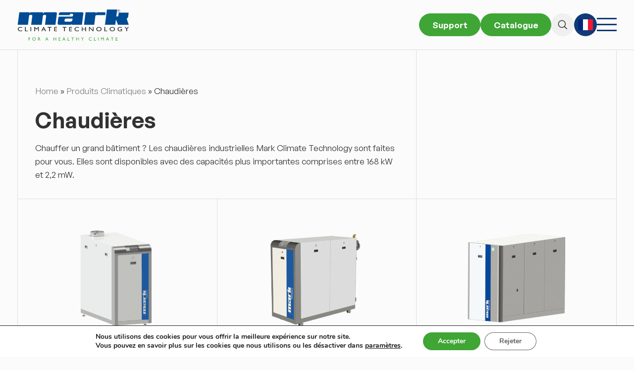

--- FILE ---
content_type: text/html; charset=UTF-8
request_url: https://www.markclimate.fr/produits/chaudieres/
body_size: 20026
content:
<!doctype html>
<html lang="fr-FR">
<head>
	<meta http-equiv="X-UA-Compatible" content="IE=edge">
	<meta charset="UTF-8" />
	<meta name="viewport" content="width=device-width, initial-scale=1">

	
	<link rel="icon" type="image/png" sizes="16x16" href="https://www.markclimate.fr/app/themes/mark/favicon-16x16.png?x73796">
	<link rel="icon" type="image/png" sizes="32x32" href="https://www.markclimate.fr/app/themes/mark/favicon-32x32.png?x73796">

	<link rel="pingback" href="https://www.markclimate.fr/xmlrpc.php" />

	<meta name="google-site-verification" content="Eqv4Gf9VwnqzuCKuas6Y553ASgNR3KRo664MgdKQtcY" />
<!-- Start of HubSpot Embed Code -->
<script type="text/javascript" id="hs-script-loader" async defer src="//js-eu1.hs-scripts.com/145884490.js"></script>
<!-- End of HubSpot Embed Code -->
<!-- Google Tag Manager -->
<script>(function(w,d,s,l,i){w[l]=w[l]||[];w[l].push({'gtm.start':
new Date().getTime(),event:'gtm.js'});var f=d.getElementsByTagName(s)[0],
j=d.createElement(s),dl=l!='dataLayer'?'&l='+l:'';j.async=true;j.src=
'https://www.googletagmanager.com/gtm.js?id='+i+dl;f.parentNode.insertBefore(j,f);
})(window,document,'script','dataLayer','GTM-P36BXT7');</script>
<!-- End Google Tag Manager --><meta name='robots' content='index, follow, max-image-preview:large, max-snippet:-1, max-video-preview:-1' />
	<style>img:is([sizes="auto" i], [sizes^="auto," i]) { contain-intrinsic-size: 3000px 1500px }</style>
	
	<!-- This site is optimized with the Yoast SEO plugin v25.2 - https://yoast.com/wordpress/plugins/seo/ -->
	<title>Chaudières | Mark Climate Technology</title>
	<meta name="description" content="Les chaudières industrielles Mark Climate Technology sont disponibles avec des capacités plus importantes comprises entre 168 kW et 2,2 mW." />
	<link rel="canonical" href="https://www.markclimate.fr/produits/chaudieres/" />
	<meta property="og:locale" content="fr_FR" />
	<meta property="og:type" content="article" />
	<meta property="og:title" content="Chaudières | Mark Climate Technology" />
	<meta property="og:description" content="Les chaudières industrielles Mark Climate Technology sont disponibles avec des capacités plus importantes comprises entre 168 kW et 2,2 mW." />
	<meta property="og:url" content="https://www.markclimate.fr/produits/chaudieres/" />
	<meta property="og:site_name" content="Mark Climate Technology" />
	<meta name="twitter:card" content="summary_large_image" />
	<script type="application/ld+json" class="yoast-schema-graph">{"@context":"https://schema.org","@graph":[{"@type":"CollectionPage","@id":"https://www.markclimate.fr/produits/chaudieres/","url":"https://www.markclimate.fr/produits/chaudieres/","name":"Chaudières | Mark Climate Technology","isPartOf":{"@id":"https://www.markclimate.fr/#website"},"primaryImageOfPage":{"@id":"https://www.markclimate.fr/produits/chaudieres/#primaryimage"},"image":{"@id":"https://www.markclimate.fr/produits/chaudieres/#primaryimage"},"thumbnailUrl":"https://www.markclimate.fr/app/uploads/sites/7/2022/05/EcoFlex-Chaudieres-haut-rendement.png","description":"Les chaudières industrielles Mark Climate Technology sont disponibles avec des capacités plus importantes comprises entre 168 kW et 2,2 mW.","breadcrumb":{"@id":"https://www.markclimate.fr/produits/chaudieres/#breadcrumb"},"inLanguage":"fr-FR"},{"@type":"ImageObject","inLanguage":"fr-FR","@id":"https://www.markclimate.fr/produits/chaudieres/#primaryimage","url":"https://www.markclimate.fr/app/uploads/sites/7/2022/05/EcoFlex-Chaudieres-haut-rendement.png","contentUrl":"https://www.markclimate.fr/app/uploads/sites/7/2022/05/EcoFlex-Chaudieres-haut-rendement.png","width":507,"height":507,"caption":"Mark EcoFlex Chaudière"},{"@type":"BreadcrumbList","@id":"https://www.markclimate.fr/produits/chaudieres/#breadcrumb","itemListElement":[{"@type":"ListItem","position":1,"name":"Home","item":"https://www.markclimate.fr/"},{"@type":"ListItem","position":2,"name":"Produits Climatiques","item":"https://www.markclimate.fr/produits/"},{"@type":"ListItem","position":3,"name":"Chaudières"}]},{"@type":"WebSite","@id":"https://www.markclimate.fr/#website","url":"https://www.markclimate.fr/","name":"Mark Climate Technology","description":"","publisher":{"@id":"https://www.markclimate.fr/#organization"},"potentialAction":[{"@type":"SearchAction","target":{"@type":"EntryPoint","urlTemplate":"https://www.markclimate.fr/?s={search_term_string}"},"query-input":{"@type":"PropertyValueSpecification","valueRequired":true,"valueName":"search_term_string"}}],"inLanguage":"fr-FR"},{"@type":"Organization","@id":"https://www.markclimate.fr/#organization","name":"Mark Climate Technology","url":"https://www.markclimate.fr/","logo":{"@type":"ImageObject","inLanguage":"fr-FR","@id":"https://www.markclimate.fr/#/schema/logo/image/","url":"https://www.mark.nl/app/uploads/sites/7/2022/09/Logo-Mark-Climate-Technology.png","contentUrl":"https://www.mark.nl/app/uploads/sites/7/2022/09/Logo-Mark-Climate-Technology.png","width":3208,"height":900,"caption":"Mark Climate Technology"},"image":{"@id":"https://www.markclimate.fr/#/schema/logo/image/"}}]}</script>
	<!-- / Yoast SEO plugin. -->


<link rel="alternate" type="application/rss+xml" title="Mark Climate Technology &raquo; Flux de la catégorie Chaudières" href="https://www.markclimate.fr/produits/chaudieres/feed/" />
<link rel="stylesheet" href="https://www.markclimate.fr/app/cache/minify/7/c2791.css?x73796" media="all" />

<style id='classic-theme-styles-inline-css' type='text/css'>
/*! This file is auto-generated */
.wp-block-button__link{color:#fff;background-color:#32373c;border-radius:9999px;box-shadow:none;text-decoration:none;padding:calc(.667em + 2px) calc(1.333em + 2px);font-size:1.125em}.wp-block-file__button{background:#32373c;color:#fff;text-decoration:none}
</style>
<style id='global-styles-inline-css' type='text/css'>
:root{--wp--preset--aspect-ratio--square: 1;--wp--preset--aspect-ratio--4-3: 4/3;--wp--preset--aspect-ratio--3-4: 3/4;--wp--preset--aspect-ratio--3-2: 3/2;--wp--preset--aspect-ratio--2-3: 2/3;--wp--preset--aspect-ratio--16-9: 16/9;--wp--preset--aspect-ratio--9-16: 9/16;--wp--preset--color--black: #000000;--wp--preset--color--cyan-bluish-gray: #abb8c3;--wp--preset--color--white: #ffffff;--wp--preset--color--pale-pink: #f78da7;--wp--preset--color--vivid-red: #cf2e2e;--wp--preset--color--luminous-vivid-orange: #ff6900;--wp--preset--color--luminous-vivid-amber: #fcb900;--wp--preset--color--light-green-cyan: #7bdcb5;--wp--preset--color--vivid-green-cyan: #00d084;--wp--preset--color--pale-cyan-blue: #8ed1fc;--wp--preset--color--vivid-cyan-blue: #0693e3;--wp--preset--color--vivid-purple: #9b51e0;--wp--preset--gradient--vivid-cyan-blue-to-vivid-purple: linear-gradient(135deg,rgba(6,147,227,1) 0%,rgb(155,81,224) 100%);--wp--preset--gradient--light-green-cyan-to-vivid-green-cyan: linear-gradient(135deg,rgb(122,220,180) 0%,rgb(0,208,130) 100%);--wp--preset--gradient--luminous-vivid-amber-to-luminous-vivid-orange: linear-gradient(135deg,rgba(252,185,0,1) 0%,rgba(255,105,0,1) 100%);--wp--preset--gradient--luminous-vivid-orange-to-vivid-red: linear-gradient(135deg,rgba(255,105,0,1) 0%,rgb(207,46,46) 100%);--wp--preset--gradient--very-light-gray-to-cyan-bluish-gray: linear-gradient(135deg,rgb(238,238,238) 0%,rgb(169,184,195) 100%);--wp--preset--gradient--cool-to-warm-spectrum: linear-gradient(135deg,rgb(74,234,220) 0%,rgb(151,120,209) 20%,rgb(207,42,186) 40%,rgb(238,44,130) 60%,rgb(251,105,98) 80%,rgb(254,248,76) 100%);--wp--preset--gradient--blush-light-purple: linear-gradient(135deg,rgb(255,206,236) 0%,rgb(152,150,240) 100%);--wp--preset--gradient--blush-bordeaux: linear-gradient(135deg,rgb(254,205,165) 0%,rgb(254,45,45) 50%,rgb(107,0,62) 100%);--wp--preset--gradient--luminous-dusk: linear-gradient(135deg,rgb(255,203,112) 0%,rgb(199,81,192) 50%,rgb(65,88,208) 100%);--wp--preset--gradient--pale-ocean: linear-gradient(135deg,rgb(255,245,203) 0%,rgb(182,227,212) 50%,rgb(51,167,181) 100%);--wp--preset--gradient--electric-grass: linear-gradient(135deg,rgb(202,248,128) 0%,rgb(113,206,126) 100%);--wp--preset--gradient--midnight: linear-gradient(135deg,rgb(2,3,129) 0%,rgb(40,116,252) 100%);--wp--preset--font-size--small: 13px;--wp--preset--font-size--medium: 20px;--wp--preset--font-size--large: 36px;--wp--preset--font-size--x-large: 42px;--wp--preset--spacing--20: 0.44rem;--wp--preset--spacing--30: 0.67rem;--wp--preset--spacing--40: 1rem;--wp--preset--spacing--50: 1.5rem;--wp--preset--spacing--60: 2.25rem;--wp--preset--spacing--70: 3.38rem;--wp--preset--spacing--80: 5.06rem;--wp--preset--shadow--natural: 6px 6px 9px rgba(0, 0, 0, 0.2);--wp--preset--shadow--deep: 12px 12px 50px rgba(0, 0, 0, 0.4);--wp--preset--shadow--sharp: 6px 6px 0px rgba(0, 0, 0, 0.2);--wp--preset--shadow--outlined: 6px 6px 0px -3px rgba(255, 255, 255, 1), 6px 6px rgba(0, 0, 0, 1);--wp--preset--shadow--crisp: 6px 6px 0px rgba(0, 0, 0, 1);}:where(.is-layout-flex){gap: 0.5em;}:where(.is-layout-grid){gap: 0.5em;}body .is-layout-flex{display: flex;}.is-layout-flex{flex-wrap: wrap;align-items: center;}.is-layout-flex > :is(*, div){margin: 0;}body .is-layout-grid{display: grid;}.is-layout-grid > :is(*, div){margin: 0;}:where(.wp-block-columns.is-layout-flex){gap: 2em;}:where(.wp-block-columns.is-layout-grid){gap: 2em;}:where(.wp-block-post-template.is-layout-flex){gap: 1.25em;}:where(.wp-block-post-template.is-layout-grid){gap: 1.25em;}.has-black-color{color: var(--wp--preset--color--black) !important;}.has-cyan-bluish-gray-color{color: var(--wp--preset--color--cyan-bluish-gray) !important;}.has-white-color{color: var(--wp--preset--color--white) !important;}.has-pale-pink-color{color: var(--wp--preset--color--pale-pink) !important;}.has-vivid-red-color{color: var(--wp--preset--color--vivid-red) !important;}.has-luminous-vivid-orange-color{color: var(--wp--preset--color--luminous-vivid-orange) !important;}.has-luminous-vivid-amber-color{color: var(--wp--preset--color--luminous-vivid-amber) !important;}.has-light-green-cyan-color{color: var(--wp--preset--color--light-green-cyan) !important;}.has-vivid-green-cyan-color{color: var(--wp--preset--color--vivid-green-cyan) !important;}.has-pale-cyan-blue-color{color: var(--wp--preset--color--pale-cyan-blue) !important;}.has-vivid-cyan-blue-color{color: var(--wp--preset--color--vivid-cyan-blue) !important;}.has-vivid-purple-color{color: var(--wp--preset--color--vivid-purple) !important;}.has-black-background-color{background-color: var(--wp--preset--color--black) !important;}.has-cyan-bluish-gray-background-color{background-color: var(--wp--preset--color--cyan-bluish-gray) !important;}.has-white-background-color{background-color: var(--wp--preset--color--white) !important;}.has-pale-pink-background-color{background-color: var(--wp--preset--color--pale-pink) !important;}.has-vivid-red-background-color{background-color: var(--wp--preset--color--vivid-red) !important;}.has-luminous-vivid-orange-background-color{background-color: var(--wp--preset--color--luminous-vivid-orange) !important;}.has-luminous-vivid-amber-background-color{background-color: var(--wp--preset--color--luminous-vivid-amber) !important;}.has-light-green-cyan-background-color{background-color: var(--wp--preset--color--light-green-cyan) !important;}.has-vivid-green-cyan-background-color{background-color: var(--wp--preset--color--vivid-green-cyan) !important;}.has-pale-cyan-blue-background-color{background-color: var(--wp--preset--color--pale-cyan-blue) !important;}.has-vivid-cyan-blue-background-color{background-color: var(--wp--preset--color--vivid-cyan-blue) !important;}.has-vivid-purple-background-color{background-color: var(--wp--preset--color--vivid-purple) !important;}.has-black-border-color{border-color: var(--wp--preset--color--black) !important;}.has-cyan-bluish-gray-border-color{border-color: var(--wp--preset--color--cyan-bluish-gray) !important;}.has-white-border-color{border-color: var(--wp--preset--color--white) !important;}.has-pale-pink-border-color{border-color: var(--wp--preset--color--pale-pink) !important;}.has-vivid-red-border-color{border-color: var(--wp--preset--color--vivid-red) !important;}.has-luminous-vivid-orange-border-color{border-color: var(--wp--preset--color--luminous-vivid-orange) !important;}.has-luminous-vivid-amber-border-color{border-color: var(--wp--preset--color--luminous-vivid-amber) !important;}.has-light-green-cyan-border-color{border-color: var(--wp--preset--color--light-green-cyan) !important;}.has-vivid-green-cyan-border-color{border-color: var(--wp--preset--color--vivid-green-cyan) !important;}.has-pale-cyan-blue-border-color{border-color: var(--wp--preset--color--pale-cyan-blue) !important;}.has-vivid-cyan-blue-border-color{border-color: var(--wp--preset--color--vivid-cyan-blue) !important;}.has-vivid-purple-border-color{border-color: var(--wp--preset--color--vivid-purple) !important;}.has-vivid-cyan-blue-to-vivid-purple-gradient-background{background: var(--wp--preset--gradient--vivid-cyan-blue-to-vivid-purple) !important;}.has-light-green-cyan-to-vivid-green-cyan-gradient-background{background: var(--wp--preset--gradient--light-green-cyan-to-vivid-green-cyan) !important;}.has-luminous-vivid-amber-to-luminous-vivid-orange-gradient-background{background: var(--wp--preset--gradient--luminous-vivid-amber-to-luminous-vivid-orange) !important;}.has-luminous-vivid-orange-to-vivid-red-gradient-background{background: var(--wp--preset--gradient--luminous-vivid-orange-to-vivid-red) !important;}.has-very-light-gray-to-cyan-bluish-gray-gradient-background{background: var(--wp--preset--gradient--very-light-gray-to-cyan-bluish-gray) !important;}.has-cool-to-warm-spectrum-gradient-background{background: var(--wp--preset--gradient--cool-to-warm-spectrum) !important;}.has-blush-light-purple-gradient-background{background: var(--wp--preset--gradient--blush-light-purple) !important;}.has-blush-bordeaux-gradient-background{background: var(--wp--preset--gradient--blush-bordeaux) !important;}.has-luminous-dusk-gradient-background{background: var(--wp--preset--gradient--luminous-dusk) !important;}.has-pale-ocean-gradient-background{background: var(--wp--preset--gradient--pale-ocean) !important;}.has-electric-grass-gradient-background{background: var(--wp--preset--gradient--electric-grass) !important;}.has-midnight-gradient-background{background: var(--wp--preset--gradient--midnight) !important;}.has-small-font-size{font-size: var(--wp--preset--font-size--small) !important;}.has-medium-font-size{font-size: var(--wp--preset--font-size--medium) !important;}.has-large-font-size{font-size: var(--wp--preset--font-size--large) !important;}.has-x-large-font-size{font-size: var(--wp--preset--font-size--x-large) !important;}
:where(.wp-block-post-template.is-layout-flex){gap: 1.25em;}:where(.wp-block-post-template.is-layout-grid){gap: 1.25em;}
:where(.wp-block-columns.is-layout-flex){gap: 2em;}:where(.wp-block-columns.is-layout-grid){gap: 2em;}
:root :where(.wp-block-pullquote){font-size: 1.5em;line-height: 1.6;}
</style>
<link rel='stylesheet' id='page-list-style-css' href='https://www.markclimate.fr/app/plugins/page-list/css/page-list.css?x73796&amp;ver=5.7' type='text/css' media='all' />
<link rel='stylesheet' id='main-css' href='https://www.markclimate.fr/app/themes/mark/assets/css/main.css?x73796&amp;ver=6.8.1' type='text/css' media='all' />
<link rel='stylesheet' id='fancybox-css' href='https://www.markclimate.fr/app/plugins/easy-fancybox/fancybox/1.5.4/jquery.fancybox.min.css?x73796&amp;ver=6.8.1' type='text/css' media='screen' />
<link rel='stylesheet' id='moove_gdpr_frontend-css' href='https://www.markclimate.fr/app/plugins/gdpr-cookie-compliance/dist/styles/gdpr-main.css?x73796&amp;ver=4.16.1' type='text/css' media='all' />
<style id='moove_gdpr_frontend-inline-css' type='text/css'>

				#moove_gdpr_cookie_modal .moove-gdpr-modal-content .moove-gdpr-modal-footer-content .moove-gdpr-button-holder a.mgbutton.moove-gdpr-modal-reject-all,
				#moove_gdpr_cookie_modal .moove-gdpr-modal-content .moove-gdpr-modal-footer-content .moove-gdpr-button-holder button.mgbutton.moove-gdpr-modal-reject-all,
				.gdpr_cookie_settings_shortcode_content .gdpr-shr-button.button-green.moove-gdpr-modal-reject-all {
					background-color: transparent;
				   opacity: .7;
				   color: #202020;
				}

				#moove_gdpr_cookie_modal .moove-gdpr-modal-content .moove-gdpr-modal-footer-content .moove-gdpr-button-holder a.mgbutton.moove-gdpr-modal-reject-all:hover,
				#moove_gdpr_cookie_modal .moove-gdpr-modal-content .moove-gdpr-modal-footer-content .moove-gdpr-button-holder button.mgbutton.moove-gdpr-modal-reject-all:hover,
				.gdpr_cookie_settings_shortcode_content .gdpr-shr-button.button-green.moove-gdpr-modal-reject-all:hover {
					background-color: #202020;
					box-shadow: none;
					color: #fff;
					opacity: 1;
				}
							#moove_gdpr_cookie_info_bar .moove-gdpr-info-bar-container .moove-gdpr-info-bar-content a.mgbutton.moove-gdpr-infobar-reject-btn, 
				#moove_gdpr_cookie_info_bar .moove-gdpr-info-bar-container .moove-gdpr-info-bar-content button.mgbutton.moove-gdpr-infobar-reject-btn {
					background-color: transparent;
				   box-shadow: inset 0 0 0 1px currentColor;
				   opacity: .7;
				   color: #202020;
				}

				#moove_gdpr_cookie_info_bar .moove-gdpr-info-bar-container .moove-gdpr-info-bar-content a.mgbutton.moove-gdpr-infobar-reject-btn:hover, 
				#moove_gdpr_cookie_info_bar .moove-gdpr-info-bar-container .moove-gdpr-info-bar-content button.mgbutton.moove-gdpr-infobar-reject-btn:hover {
					background-color: #202020;
					box-shadow: none;
					color: #fff;
					opacity: 1;
				}

				#moove_gdpr_cookie_info_bar:not(.gdpr-full-screen-infobar).moove-gdpr-dark-scheme .moove-gdpr-info-bar-container .moove-gdpr-info-bar-content a.mgbutton.moove-gdpr-infobar-reject-btn, #moove_gdpr_cookie_info_bar:not(.gdpr-full-screen-infobar).moove-gdpr-dark-scheme .moove-gdpr-info-bar-container .moove-gdpr-info-bar-content button.mgbutton.moove-gdpr-infobar-reject-btn {
					background-color: transparent;
				   box-shadow: inset 0 0 0 1px currentColor;
				   opacity: .7;
				   color: #fff;
				}

				#moove_gdpr_cookie_info_bar:not(.gdpr-full-screen-infobar).moove-gdpr-dark-scheme .moove-gdpr-info-bar-container .moove-gdpr-info-bar-content a.mgbutton.moove-gdpr-infobar-reject-btn:hover, #moove_gdpr_cookie_info_bar:not(.gdpr-full-screen-infobar).moove-gdpr-dark-scheme .moove-gdpr-info-bar-container .moove-gdpr-info-bar-content button.mgbutton.moove-gdpr-infobar-reject-btn:hover {
					box-shadow: none;
				   opacity: 1;
				   color: #202020;
				   background-color: #fff;
				}
			#moove_gdpr_cookie_modal,#moove_gdpr_cookie_info_bar,.gdpr_cookie_settings_shortcode_content{font-family:Nunito,sans-serif}#moove_gdpr_save_popup_settings_button{background-color:#373737;color:#fff}#moove_gdpr_save_popup_settings_button:hover{background-color:#000}#moove_gdpr_cookie_info_bar .moove-gdpr-info-bar-container .moove-gdpr-info-bar-content a.mgbutton,#moove_gdpr_cookie_info_bar .moove-gdpr-info-bar-container .moove-gdpr-info-bar-content button.mgbutton{background-color:#3fa535}#moove_gdpr_cookie_modal .moove-gdpr-modal-content .moove-gdpr-modal-footer-content .moove-gdpr-button-holder a.mgbutton,#moove_gdpr_cookie_modal .moove-gdpr-modal-content .moove-gdpr-modal-footer-content .moove-gdpr-button-holder button.mgbutton,.gdpr_cookie_settings_shortcode_content .gdpr-shr-button.button-green{background-color:#3fa535;border-color:#3fa535}#moove_gdpr_cookie_modal .moove-gdpr-modal-content .moove-gdpr-modal-footer-content .moove-gdpr-button-holder a.mgbutton:hover,#moove_gdpr_cookie_modal .moove-gdpr-modal-content .moove-gdpr-modal-footer-content .moove-gdpr-button-holder button.mgbutton:hover,.gdpr_cookie_settings_shortcode_content .gdpr-shr-button.button-green:hover{background-color:#fff;color:#3fa535}#moove_gdpr_cookie_modal .moove-gdpr-modal-content .moove-gdpr-modal-close i,#moove_gdpr_cookie_modal .moove-gdpr-modal-content .moove-gdpr-modal-close span.gdpr-icon{background-color:#3fa535;border:1px solid #3fa535}#moove_gdpr_cookie_info_bar span.change-settings-button.focus-g,#moove_gdpr_cookie_info_bar span.change-settings-button:focus,#moove_gdpr_cookie_info_bar button.change-settings-button.focus-g,#moove_gdpr_cookie_info_bar button.change-settings-button:focus{-webkit-box-shadow:0 0 1px 3px #3fa535;-moz-box-shadow:0 0 1px 3px #3fa535;box-shadow:0 0 1px 3px #3fa535}#moove_gdpr_cookie_modal .moove-gdpr-modal-content .moove-gdpr-modal-close i:hover,#moove_gdpr_cookie_modal .moove-gdpr-modal-content .moove-gdpr-modal-close span.gdpr-icon:hover,#moove_gdpr_cookie_info_bar span[data-href]>u.change-settings-button{color:#3fa535}#moove_gdpr_cookie_modal .moove-gdpr-modal-content .moove-gdpr-modal-left-content #moove-gdpr-menu li.menu-item-selected a span.gdpr-icon,#moove_gdpr_cookie_modal .moove-gdpr-modal-content .moove-gdpr-modal-left-content #moove-gdpr-menu li.menu-item-selected button span.gdpr-icon{color:inherit}#moove_gdpr_cookie_modal .moove-gdpr-modal-content .moove-gdpr-modal-left-content #moove-gdpr-menu li a span.gdpr-icon,#moove_gdpr_cookie_modal .moove-gdpr-modal-content .moove-gdpr-modal-left-content #moove-gdpr-menu li button span.gdpr-icon{color:inherit}#moove_gdpr_cookie_modal .gdpr-acc-link{line-height:0;font-size:0;color:transparent;position:absolute}#moove_gdpr_cookie_modal .moove-gdpr-modal-content .moove-gdpr-modal-close:hover i,#moove_gdpr_cookie_modal .moove-gdpr-modal-content .moove-gdpr-modal-left-content #moove-gdpr-menu li a,#moove_gdpr_cookie_modal .moove-gdpr-modal-content .moove-gdpr-modal-left-content #moove-gdpr-menu li button,#moove_gdpr_cookie_modal .moove-gdpr-modal-content .moove-gdpr-modal-left-content #moove-gdpr-menu li button i,#moove_gdpr_cookie_modal .moove-gdpr-modal-content .moove-gdpr-modal-left-content #moove-gdpr-menu li a i,#moove_gdpr_cookie_modal .moove-gdpr-modal-content .moove-gdpr-tab-main .moove-gdpr-tab-main-content a:hover,#moove_gdpr_cookie_info_bar.moove-gdpr-dark-scheme .moove-gdpr-info-bar-container .moove-gdpr-info-bar-content a.mgbutton:hover,#moove_gdpr_cookie_info_bar.moove-gdpr-dark-scheme .moove-gdpr-info-bar-container .moove-gdpr-info-bar-content button.mgbutton:hover,#moove_gdpr_cookie_info_bar.moove-gdpr-dark-scheme .moove-gdpr-info-bar-container .moove-gdpr-info-bar-content a:hover,#moove_gdpr_cookie_info_bar.moove-gdpr-dark-scheme .moove-gdpr-info-bar-container .moove-gdpr-info-bar-content button:hover,#moove_gdpr_cookie_info_bar.moove-gdpr-dark-scheme .moove-gdpr-info-bar-container .moove-gdpr-info-bar-content span.change-settings-button:hover,#moove_gdpr_cookie_info_bar.moove-gdpr-dark-scheme .moove-gdpr-info-bar-container .moove-gdpr-info-bar-content button.change-settings-button:hover,#moove_gdpr_cookie_info_bar.moove-gdpr-dark-scheme .moove-gdpr-info-bar-container .moove-gdpr-info-bar-content u.change-settings-button:hover,#moove_gdpr_cookie_info_bar span[data-href]>u.change-settings-button,#moove_gdpr_cookie_info_bar.moove-gdpr-dark-scheme .moove-gdpr-info-bar-container .moove-gdpr-info-bar-content a.mgbutton.focus-g,#moove_gdpr_cookie_info_bar.moove-gdpr-dark-scheme .moove-gdpr-info-bar-container .moove-gdpr-info-bar-content button.mgbutton.focus-g,#moove_gdpr_cookie_info_bar.moove-gdpr-dark-scheme .moove-gdpr-info-bar-container .moove-gdpr-info-bar-content a.focus-g,#moove_gdpr_cookie_info_bar.moove-gdpr-dark-scheme .moove-gdpr-info-bar-container .moove-gdpr-info-bar-content button.focus-g,#moove_gdpr_cookie_info_bar.moove-gdpr-dark-scheme .moove-gdpr-info-bar-container .moove-gdpr-info-bar-content a.mgbutton:focus,#moove_gdpr_cookie_info_bar.moove-gdpr-dark-scheme .moove-gdpr-info-bar-container .moove-gdpr-info-bar-content button.mgbutton:focus,#moove_gdpr_cookie_info_bar.moove-gdpr-dark-scheme .moove-gdpr-info-bar-container .moove-gdpr-info-bar-content a:focus,#moove_gdpr_cookie_info_bar.moove-gdpr-dark-scheme .moove-gdpr-info-bar-container .moove-gdpr-info-bar-content button:focus,#moove_gdpr_cookie_info_bar.moove-gdpr-dark-scheme .moove-gdpr-info-bar-container .moove-gdpr-info-bar-content span.change-settings-button.focus-g,span.change-settings-button:focus,button.change-settings-button.focus-g,button.change-settings-button:focus,#moove_gdpr_cookie_info_bar.moove-gdpr-dark-scheme .moove-gdpr-info-bar-container .moove-gdpr-info-bar-content u.change-settings-button.focus-g,#moove_gdpr_cookie_info_bar.moove-gdpr-dark-scheme .moove-gdpr-info-bar-container .moove-gdpr-info-bar-content u.change-settings-button:focus{color:#3fa535}#moove_gdpr_cookie_modal .moove-gdpr-branding.focus-g span,#moove_gdpr_cookie_modal .moove-gdpr-modal-content .moove-gdpr-tab-main a.focus-g{color:#3fa535}#moove_gdpr_cookie_modal.gdpr_lightbox-hide{display:none}#moove_gdpr_cookie_info_bar.gdpr-full-screen-infobar .moove-gdpr-info-bar-container .moove-gdpr-info-bar-content .moove-gdpr-cookie-notice p a{color:#3fa535!important}
</style>
<link rel='stylesheet' id='gdpr_cc_addon_frontend-css' href='https://www.markclimate.fr/app/plugins/gdpr-cookie-compliance-addon/assets/css/gdpr_cc_addon.css?x73796&amp;ver=3.5.8' type='text/css' media='all' />
<script  src="https://www.markclimate.fr/app/cache/minify/7/9d09f.js?x73796"></script>

<script type="text/javascript" id="mlp-redirect-frontend-js-extra">
/* <![CDATA[ */
var MultilingualPressRedirectConfig = {"redirectMechanism":"php","noredirectKey":"noredirect"};
/* ]]> */
</script>
<script type="text/javascript" src="https://www.markclimate.fr/app/plugins/multilingualpress/src/modules/Redirect/public/js/frontend.min.js?x73796&amp;ver=c1bd3c3abde066058455" id="mlp-redirect-frontend-js"></script>
<link rel="EditURI" type="application/rsd+xml" title="RSD" href="https://www.markclimate.fr/xmlrpc.php?rsd" />
				<script>
				  // Define dataLayer and the gtag function.
				  window.dataLayer = window.dataLayer || [];
				  function gtag(){dataLayer.push(arguments);}

				  // Set default consent to 'denied' as a placeholder
				  // Determine actual values based on your own requirements
				  gtag('consent', 'default', {
				    'ad_storage': 'denied',
				    'ad_user_data': 'denied',
				    'ad_personalization': 'denied',
				    'analytics_storage': 'denied',
				    'personalization_storage': 'denied',
						'security_storage': 'denied',
						'functionality_storage': 'denied',
						'wait_for_update': '2000'
				  });
				</script>

				<!-- Google Tag Manager -->
				<script>(function(w,d,s,l,i){w[l]=w[l]||[];w[l].push({'gtm.start':
				new Date().getTime(),event:'gtm.js'});var f=d.getElementsByTagName(s)[0],
				j=d.createElement(s),dl=l!='dataLayer'?'&l='+l:'';j.async=true;j.src=
				'https://www.googletagmanager.com/gtm.js?id='+i+dl;f.parentNode.insertBefore(j,f);
				})(window,document,'script','dataLayer','GTM-P36BXT7');</script>
				<!-- End Google Tag Manager -->
			
	
</head>
<body class="archive category category-chaudieres category-58 wp-theme-mark not-front-page">
<!-- Google Tag Manager (noscript) -->
<noscript><iframe src="https://www.googletagmanager.com/ns.html?id=GTM-P36BXT7"
height="0" width="0" style="display:none;visibility:hidden"></iframe></noscript>
<!-- End Google Tag Manager (noscript) -->
<div class="page-wrapper">

		
	<div class="hamburger hamburger-menu r-50 hamburger--squeeze js-hamburger">
		<div class="hamburger-box">
			<div class="hamburger-inner"></div>
		</div>
	</div>

	<div class="header">

		<div class="header__inner pl-50 pr-50">

			<a class="header__logo" href="https://www.markclimate.fr" title="Mark Climate Technology">
			<img src="https://www.markclimate.fr/app/themes/mark/assets/images/logo-v2.svg?x73796" alt="">
			</a>

			<div class="header__menu w-500 lh-1-3">
			<ul id="menu-main" class="menu"><li id="menu-item-6" class="js-open-products-menu menu-item menu-item-type-custom menu-item-object-custom menu-item-6"><a href="/produits/">Produits</a></li>
<li id="menu-item-145" class="menu-item menu-item-type-post_type_archive menu-item-object-sector menu-item-has-children menu-item-145"><a href="https://www.markclimate.fr/secteurs/">Secteurs</a>
<ul class="sub-menu">
	<li id="menu-item-2624" class="menu-item menu-item-type-custom menu-item-object-custom menu-item-2624"><a href="/secteurs/industrie/">Industrie</a></li>
	<li id="menu-item-2625" class="menu-item menu-item-type-custom menu-item-object-custom menu-item-2625"><a href="/secteurs/services-dutilite-publique/">Services d’utilité publique</a></li>
	<li id="menu-item-2626" class="menu-item menu-item-type-custom menu-item-object-custom menu-item-2626"><a href="/secteurs/enseignement/">Enseignement</a></li>
	<li id="menu-item-2627" class="menu-item menu-item-type-custom menu-item-object-custom menu-item-2627"><a href="/secteurs/horeca/">Horeca</a></li>
</ul>
</li>
<li id="menu-item-227" class="menu-item menu-item-type-custom menu-item-object-custom menu-item-227"><a href="/projets/">Projets</a></li>
<li id="menu-item-173" class="menu-item menu-item-type-post_type menu-item-object-page menu-item-173"><a href="https://www.markclimate.fr/telechargements/">Téléchargements</a></li>
<li id="menu-item-2103" class="menu-item menu-item-type-post_type menu-item-object-page menu-item-has-children menu-item-2103"><a href="https://www.markclimate.fr/a-propos-de-mark/">À propos de Mark</a>
<ul class="sub-menu">
	<li id="menu-item-2622" class="menu-item menu-item-type-post_type menu-item-object-page menu-item-2622"><a href="https://www.markclimate.fr/a-propos-de-mark/histoire/">Histoire</a></li>
	<li id="menu-item-2621" class="menu-item menu-item-type-post_type menu-item-object-page menu-item-2621"><a href="https://www.markclimate.fr/a-propos-de-mark/production/">Production</a></li>
	<li id="menu-item-2620" class="menu-item menu-item-type-post_type menu-item-object-page menu-item-2620"><a href="https://www.markclimate.fr/a-propos-de-mark/developpement-durable/">Développement durable</a></li>
	<li id="menu-item-2619" class="menu-item menu-item-type-post_type menu-item-object-page menu-item-2619"><a href="https://www.markclimate.fr/a-propos-de-mark/certifications-et-labels/">Certifications et labels</a></li>
	<li id="menu-item-2623" class="menu-item menu-item-type-post_type menu-item-object-page menu-item-2623"><a href="https://www.markclimate.fr/a-propos-de-mark/travailler-chez-mark/">Travailler chez Mark</a></li>
	<li id="menu-item-2631" class="menu-item menu-item-type-custom menu-item-object-custom menu-item-2631"><a href="/nouvelles/">Nouvelles</a></li>
</ul>
</li>
<li id="menu-item-222" class="menu-item menu-item-type-post_type menu-item-object-page menu-item-222"><a href="https://www.markclimate.fr/contact/">Contact</a></li>
</ul>			</div>

			<div class="header__int">

				<div class='header__cta'><a href='https://www.markclimate.fr/support/' title='Support' class='btn -even'><span>Support</span></a></div>
				<a class='btn -even' href='https://catalogue.markclimate.com/books/nnkx/' target='_blank' title='Download Catalogue de prix'>						<span>Catalogue</span>
					</a>
				<div class="header__search js-search">

					<form class="header__search-form" action="https://www.markclimate.fr" method="GET" autocomplete="off">

						<input placeholder="Rechercher" type="text" name="s" value="">

						<button type="submit" value="Rechercher" class="js-search-btn">
							<svg width="20" height="20" viewBox="0 0 20 20" fill="none" xmlns="http://www.w3.org/2000/svg">
								<path fill-rule="evenodd" clip-rule="evenodd" d="M8.45843 14.6982C11.9047 14.6982 14.6985 11.9044 14.6985 8.45816C14.6985 5.01187 11.9047 2.2181 8.45843 2.2181C5.01214 2.2181 2.21837 5.01187 2.21837 8.45816C2.21837 11.9044 5.01214 14.6982 8.45843 14.6982ZM8.45843 16.1665C12.7156 16.1665 16.1667 12.7153 16.1667 8.45816C16.1667 4.20098 12.7156 0.749847 8.45843 0.749847C4.20125 0.749847 0.750122 4.20098 0.750122 8.45816C0.750122 12.7153 4.20125 16.1665 8.45843 16.1665Z" fill="#323232"/>
								<path fill-rule="evenodd" clip-rule="evenodd" d="M18.2084 19.2502L13.0534 14.0951L14.0948 13.0536L19.2499 18.2087L18.2084 19.2502Z" fill="#323232"/>
							</svg>
						</button>

					</form>

				</div>

				

				<div class="header__lang w-500">

					<div class='header__lang-active'><div class="header__lang-item">
								<img src="https://www.markclimate.fr/app/themes/mark/assets/images/flags/fr.svg?x73796" />
								
								</div></div>						<div class='header__lang-other'>
							<div>
								<div class="header__lang-item">
												<a target="_blank" href="https://www.mark.nl" title="Mark Climate Technology - NL">
													<img src="https://www.markclimate.fr/app/themes/mark/assets/images/flags/nl.svg?x73796" />
													
												</a>
											</div><div class="header__lang-item">
												<a target="_blank" href="https://www.markclimate.com" title="Mark Climate Technology - International">
													<img src="https://www.markclimate.fr/app/themes/mark/assets/images/flags/eu.svg?x73796" />
													
												</a>
											</div><div class="header__lang-item">
												<a target="_blank" href="https://www.markclimate.be" title="Mark Génie Climatique - BE">
													<img src="https://www.markclimate.fr/app/themes/mark/assets/images/flags/be.svg?x73796" />
													<span>BE-NL</span>
												</a>
											</div><div class="header__lang-item">
												<a target="_blank" href="https://fr.markclimate.be" title="Mark Génie Climatique - FR">
													<img src="https://www.markclimate.fr/app/themes/mark/assets/images/flags/befr.svg?x73796" />
													<span>BE-FR</span>
												</a>
											</div><div class="header__lang-item">
												<a target="_blank" href="https://www.mark.de" title="Mark Innovative Hallenheizung - DE">
													<img src="https://www.markclimate.fr/app/themes/mark/assets/images/flags/de.svg?x73796" />
													
												</a>
											</div><div class="header__lang-item">
												<a target="_blank" href="https://www.markeire.com" title="Mark Climate Technology - IR">
													<img src="https://www.markclimate.fr/app/themes/mark/assets/images/flags/ie.svg?x73796" />
													
												</a>
											</div><div class="header__lang-item">
												<a target="_blank" href="https://www.markpolska.pl" title="Mark Climate Technology - PL">
													<img src="https://www.markclimate.fr/app/themes/mark/assets/images/flags/pl.svg?x73796" />
													
												</a>
											</div><div class="header__lang-item">
												<a target="_blank" href="https://www.markclimate.ro" title="Mark Tehnologia Climatizarii - RO">
													<img src="https://www.markclimate.fr/app/themes/mark/assets/images/flags/ro.svg?x73796" />
													
												</a>
											</div><div class="header__lang-item">
												<a target="_blank" href="https://www.markclimate.es" title="Mark Tecnología en Climatización - ES">
													<img src="https://www.markclimate.fr/app/themes/mark/assets/images/flags/es.svg?x73796" />
													
												</a>
											</div><div class="header__lang-item">
												<a target="_blank" href="https://www.markclimate.hu" title="Mark Climate Technology - Hungary">
													<img src="https://www.markclimate.fr/app/themes/mark/assets/images/flags/hu.svg?x73796" />
													
												</a>
											</div>															</div>
						</div>
						
				</div>

				<div class="hamburger-placeholder"></div>

			</div>

		</div>

	</div>
	<div class="header-space"></div>
	<div class="products-menu js-products-menu lh-1-3 w-500 bb pl-50 pr-50"><div class="products-menu__inner container -large pt-50 pb-150"><div class="products-menu__item -lvl1"><div class="products-menu__back products-menu__hide js-hide-products-menu">
					<svg width="19" height="16" viewBox="0 0 19 16" fill="none" xmlns="http://www.w3.org/2000/svg">
						<path d="M7.6 16L8.93 14.67L3.61 9.35H19V7.45H3.61L8.93 2.13L7.6 0.8L0 8.4L7.6 16Z" fill="#5DA246"/>
					</svg>
					<span>Retour</span>
				</div><div class='products-menu__anchor'><a class='js-products-anchor' data-target='10' href='https://www.markclimate.fr/produits/aerothermes/' title='Aérothermes'><span>Aérothermes</span></a></div><div class='products-menu__anchor'><a class='js-products-anchor' data-target='11' href='https://www.markclimate.fr/produits/chauffage-radiant/' title='Chauffage radiant'><span>Chauffage radiant</span></a></div><div class='products-menu__anchor'><a class='js-products-anchor' data-target='34' href='https://www.markclimate.fr/produits/appareillage-ventilation-recirculation/' title='Appareillage de Ventilation et recirculation'><span>Appareillage de Ventilation et recirculation</span></a></div><div class='products-menu__anchor'><a class='js-products-anchor' data-target='35' href='https://www.markclimate.fr/produits/centrales-de-traitement-dair/' title='Centrales de Traitement d'Air'><span>Centrales de Traitement d'Air</span></a></div><div class='products-menu__anchor'><a class='js-products-anchor' data-target='57' href='https://www.markclimate.fr/produits/systemes-de-distribution-dair/' title='Systèmes de distribution d’air'><span>Systèmes de distribution d’air</span></a></div><div class='products-menu__anchor'><a class='js-products-anchor' data-target='36' href='https://www.markclimate.fr/produits/pompes-a-chaleur/' title='Pompes à Chaleur'><span>Pompes à Chaleur</span></a></div><div class='products-menu__anchor'><a class='js-products-anchor' data-target='38' href='https://www.markclimate.fr/produits/dry-coolers/' title='Dry Coolers'><span>Dry Coolers</span></a></div><div class='products-menu__anchor'><a class='js-products-anchor' data-target='39' href='https://www.markclimate.fr/produits/rideaux-dair/' title='Rideaux d’air'><span>Rideaux d’air</span></a></div><div class='products-menu__anchor'><a class='js-products-anchor' data-target='58' href='https://www.markclimate.fr/produits/chaudieres/' title='Chaudières'><span>Chaudières</span></a></div><div class='products-menu__anchor'><a class='js-products-anchor' data-target='41' href='https://www.markclimate.fr/produits/systemes-de-reglage/' title='Systèmes de Réglage'><span>Systèmes de Réglage</span></a></div></div><div class="products-menu__item -lvl2"><div class="products-menu__back js-menu-back">
					<svg width="19" height="16" viewBox="0 0 19 16" fill="none" xmlns="http://www.w3.org/2000/svg">
						<path d="M7.6 16L8.93 14.67L3.61 9.35H19V7.45H3.61L8.93 2.13L7.6 0.8L0 8.4L7.6 16Z" fill="#5DA246"/>
					</svg>
					<span>Retour</span>
				</div><div class='products-menu__sub js-products-sub' data-parent='10'><div class='products-menu__anchor'><a href='https://www.markclimate.fr/produits/aerothermes/' title='Aérothermes'>Examiner tous les produits Aérothermes</a></div><div class='products-menu__anchor'><a class='js-products-anchor' data-target='15' href='https://www.markclimate.fr/produits/aerothermes/aerothermes-gaz/' title='Aérothermes Gaz'><span>Aérothermes Gaz</span></a></div><div class='products-menu__anchor'><a class='js-products-anchor' data-target='16' href='https://www.markclimate.fr/produits/aerothermes/aerothermes-electriques/' title='Aérothermes Électriques'><span>Aérothermes Électriques</span></a></div><div class='products-menu__anchor'><a class='js-products-anchor' data-target='17' href='https://www.markclimate.fr/produits/aerothermes/aerothermes-eau-chaude/' title='Aérothermes Eau Chaude'><span>Aérothermes Eau Chaude</span></a></div><div class='products-menu__anchor'><a class='js-products-anchor' data-target='59' href='https://www.markclimate.fr/produits/aerothermes/chauffage-de-lair-par-pompe-a-chaleur/' title='Chauffage de l’air par pompe à chaleur'><span>Chauffage de l’air par pompe à chaleur</span></a></div></div><div class='products-menu__sub js-products-sub' data-parent='11'><div class='products-menu__anchor'><a href='https://www.markclimate.fr/produits/chauffage-radiant/' title='Chauffage radiant'>Examiner tous les produits Chauffage radiant</a></div><div class='products-menu__anchor'><a class='js-products-anchor' data-target='22' href='https://www.markclimate.fr/produits/chauffage-radiant/chauffage-radiant-alimente-au-gaz/' title='Chauffage radiant alimenté au gaz'><span>Chauffage radiant alimenté au gaz</span></a></div><div class='products-menu__anchor'><a class='js-products-anchor' data-target='32' href='https://www.markclimate.fr/produits/chauffage-radiant/chauffage-radiant-alimente-lelectricite/' title='Chauffage radiant alimenté l’électricité'><span>Chauffage radiant alimenté l’électricité</span></a></div><div class='products-menu__anchor'><a class='js-products-anchor' data-target='33' href='https://www.markclimate.fr/produits/chauffage-radiant/panneaux-radiants-eau-chaude/' title='Panneaux radiants eau chaude'><span>Panneaux radiants eau chaude</span></a></div></div><div class='products-menu__sub js-products-sub' data-parent='34'><div class='products-menu__anchor'><a href='https://www.markclimate.fr/produits/appareillage-ventilation-recirculation/' title='Appareillage de Ventilation et recirculation'>Examiner tous les produits Appareillage de Ventilation et recirculation</a></div><div class='products-menu__anchor'><a class='js-products-anchor' data-target='' href='https://www.markclimate.fr/produits/appareillage-ventilation-recirculation/ecofan-w-destratificateur-industriel/' title='ECOFAN W déstratificateur industriel'><span>ECOFAN W déstratificateur industriel</span></a></div><div class='products-menu__anchor'><a class='js-products-anchor' data-target='' href='https://www.markclimate.fr/produits/appareillage-ventilation-recirculation/ecofan-p-destratificateur-dair/' title='ECOFAN P déstratificateur d'air'><span>ECOFAN P déstratificateur d'air</span></a></div><div class='products-menu__anchor'><a class='js-products-anchor' data-target='' href='https://www.markclimate.fr/produits/appareillage-ventilation-recirculation/mdv-blue-extracteur-de-toiture/' title='MDV BLUE extracteur de toiture'><span>MDV BLUE extracteur de toiture</span></a></div><div class='products-menu__anchor'><a class='js-products-anchor' data-target='' href='https://www.markclimate.fr/produits/appareillage-ventilation-recirculation/coldstream-unite-de-refroidissement-adiabatique/' title='COLDSTREAM refroidissement adiabatique'><span>COLDSTREAM refroidissement adiabatique</span></a></div></div><div class='products-menu__sub js-products-sub' data-parent='35'><div class='products-menu__anchor'><a href='https://www.markclimate.fr/produits/centrales-de-traitement-dair/' title='Centrales de Traitement d'Air'>Examiner tous les produits Centrales de Traitement d'Air</a></div><div class='products-menu__anchor'><a class='js-products-anchor' data-target='' href='https://www.markclimate.fr/produits/centrales-de-traitement-dair/airstream-centrale-de-traitement-dair-avec-double-flux/' title='AIRSTREAM centrale de traitement d’air avec double flux'><span>AIRSTREAM centrale de traitement d’air avec double flux</span></a></div><div class='products-menu__anchor'><a class='js-products-anchor' data-target='' href='https://www.markclimate.fr/produits/centrales-de-traitement-dair/compact-centrale-de-traitement-dair-avec-double-flux/' title='COMPACT centrale de traitement d’air avec double flux'><span>COMPACT centrale de traitement d’air avec double flux</span></a></div><div class='products-menu__anchor'><a class='js-products-anchor' data-target='' href='https://www.markclimate.fr/produits/centrales-de-traitement-dair/erv-centrale-de-traitement-dair-avec-double-flux-plafonnier/' title='ERV centrale de traitement d’air avec double flux plafonnier'><span>ERV centrale de traitement d’air avec double flux plafonnier</span></a></div><div class='products-menu__anchor'><a class='js-products-anchor' data-target='' href='https://www.markclimate.fr/produits/centrales-de-traitement-dair/flatline-lw-unite-de-recuperation-de-chaleur/' title='AIRSTREAM FLATLINE LW centrale de traitement d’air avec double flux plafonnier'><span>AIRSTREAM FLATLINE LW centrale de traitement d’air avec double flux plafonnier</span></a></div><div class='products-menu__anchor'><a class='js-products-anchor' data-target='' href='https://www.markclimate.fr/produits/centrales-de-traitement-dair/ahu-centrales-de-traitement-dair/' title='AIRSTREAM AHU centrales de traitement d’air'><span>AIRSTREAM AHU centrales de traitement d’air</span></a></div><div class='products-menu__anchor'><a class='js-products-anchor' data-target='' href='https://www.markclimate.fr/produits/centrales-de-traitement-dair/calflo-make-up-alimente-au-gaz/' title='CALFLO centrale make-up alimenté au gaz'><span>CALFLO centrale make-up alimenté au gaz</span></a></div><div class='products-menu__anchor'><a class='js-products-anchor' data-target='' href='https://www.markclimate.fr/produits/pompes-a-chaleur/heat-generation-unit-r290/' title='Heat Generation Unit (R290)'><span>Heat Generation Unit (R290)</span></a></div></div><div class='products-menu__sub js-products-sub' data-parent='57'><div class='products-menu__anchor'><a href='https://www.markclimate.fr/produits/systemes-de-distribution-dair/' title='Systèmes de distribution d’air'>Examiner tous les produits Systèmes de distribution d’air</a></div><div class='products-menu__anchor'><a class='js-products-anchor' data-target='' href='https://www.markclimate.fr/produits/systemes-de-distribution-dair/systeme-de-pulsion-a-haute-induction/' title='Système de pulsion à haute induction'><span>Système de pulsion à haute induction</span></a></div><div class='products-menu__anchor'><a class='js-products-anchor' data-target='' href='https://www.markclimate.fr/produits/systemes-de-distribution-dair/gaines-de-distribution/' title='Gaines de distribution'><span>Gaines de distribution</span></a></div></div><div class='products-menu__sub js-products-sub' data-parent='36'><div class='products-menu__anchor'><a href='https://www.markclimate.fr/produits/pompes-a-chaleur/' title='Pompes à Chaleur'>Examiner tous les produits Pompes à Chaleur</a></div><div class='products-menu__anchor'><a class='js-products-anchor' data-target='' href='https://www.markclimate.fr/produits/pompes-a-chaleur/mistral-mdx-30-60-r32/' title='MISTRAL MDX 30/60 système de pompe à chaleur (R32)'><span>MISTRAL MDX 30/60 système de pompe à chaleur (R32)</span></a></div><div class='products-menu__anchor'><a class='js-products-anchor' data-target='' href='https://www.markclimate.fr/produits/pompes-a-chaleur/mistral-mdx-pompe-a-chaleur-air-air-systeme-vrf/' title='MISTRAL MDX Pompe à chaleur air-air système VRF'><span>MISTRAL MDX Pompe à chaleur air-air système VRF</span></a></div><div class='products-menu__anchor'><a class='js-products-anchor' data-target='' href='https://www.markclimate.fr/produits/pompes-a-chaleur/pompes-a-chaleur-dx/' title='Pompes à chaleur DX'><span>Pompes à chaleur DX</span></a></div><div class='products-menu__anchor'><a class='js-products-anchor' data-target='' href='https://www.markclimate.fr/produits/pompes-a-chaleur/heat-generation-unit-r290/' title='Heat Generation Unit (R290)'><span>Heat Generation Unit (R290)</span></a></div></div><div class='products-menu__sub js-products-sub' data-parent='38'><div class='products-menu__anchor'><a href='https://www.markclimate.fr/produits/dry-coolers/' title='Dry Coolers'>Examiner tous les produits Dry Coolers</a></div><div class='products-menu__anchor'><a class='js-products-anchor' data-target='' href='https://www.markclimate.fr/produits/dry-coolers/dry-cooler-aws/' title='Dry Cooler AWS'><span>Dry Cooler AWS</span></a></div><div class='products-menu__anchor'><a class='js-products-anchor' data-target='' href='https://www.markclimate.fr/produits/dry-coolers/dry-cooler-awd/' title='Dry Cooler AWD'><span>Dry Cooler AWD</span></a></div><div class='products-menu__anchor'><a class='js-products-anchor' data-target='' href='https://www.markclimate.fr/produits/dry-coolers/dry-cooler-awsv/' title='Dry Cooler AWSV'><span>Dry Cooler AWSV</span></a></div><div class='products-menu__anchor'><a class='js-products-anchor' data-target='' href='https://www.markclimate.fr/produits/dry-coolers/aws-epa-dry-cooler-adiabatique/' title='Dry Cooler adiabatique AWS-EPA'><span>Dry Cooler adiabatique AWS-EPA</span></a></div></div><div class='products-menu__sub js-products-sub' data-parent='39'><div class='products-menu__anchor'><a href='https://www.markclimate.fr/produits/rideaux-dair/' title='Rideaux d’air'>Examiner tous les produits Rideaux d’air</a></div><div class='products-menu__anchor'><a class='js-products-anchor' data-target='' href='https://www.markclimate.fr/produits/rideaux-dair/easyair-rideau-dair/' title='EASYAIR rideau d’air'><span>EASYAIR rideau d’air</span></a></div><div class='products-menu__anchor'><a class='js-products-anchor' data-target='' href='https://www.markclimate.fr/produits/rideaux-dair/easyair-t200-rideau-dair-industriel/' title='EASYAIR T200 rideau d’air industriel'><span>EASYAIR T200 rideau d’air industriel</span></a></div></div><div class='products-menu__sub js-products-sub' data-parent='58'><div class='products-menu__anchor'><a href='https://www.markclimate.fr/produits/chaudieres/' title='Chaudières'>Examiner tous les produits Chaudières</a></div><div class='products-menu__anchor'><a class='js-products-anchor' data-target='' href='https://www.markclimate.fr/produits/chaudieres/ecoflex-chaudiere/' title='ECOFLEX Chaudière'><span>ECOFLEX Chaudière</span></a></div><div class='products-menu__anchor'><a class='js-products-anchor' data-target='' href='https://www.markclimate.fr/produits/chaudieres/powerflex-chaudiere/' title='POWERFLEX Chaudière'><span>POWERFLEX Chaudière</span></a></div><div class='products-menu__anchor'><a class='js-products-anchor' data-target='' href='https://www.markclimate.fr/produits/chaudieres/megaflex-chaudiere/' title='MEGAFLEX Chaudière'><span>MEGAFLEX Chaudière</span></a></div><div class='products-menu__anchor'><a class='js-products-anchor' data-target='' href='https://www.markclimate.fr/produits/chaudieres/maxiflex-chaudiere/' title='MAXIFLEX Chaudière'><span>MAXIFLEX Chaudière</span></a></div></div><div class='products-menu__sub js-products-sub' data-parent='41'><div class='products-menu__anchor'><a href='https://www.markclimate.fr/produits/systemes-de-reglage/' title='Systèmes de Réglage'>Examiner tous les produits Systèmes de Réglage</a></div><div class='products-menu__anchor'><a class='js-products-anchor' data-target='42' href='https://www.markclimate.fr/produits/systemes-de-reglage/thermostats-horloges-de-commande/' title='Thermostats et horloges de commande'><span>Thermostats et horloges de commande</span></a></div><div class='products-menu__anchor'><a class='js-products-anchor' data-target='43' href='https://www.markclimate.fr/produits/systemes-de-reglage/regulateurs-interrupteurs/' title='Régulateurs et interrupteurs'><span>Régulateurs et interrupteurs</span></a></div><div class='products-menu__anchor'><a class='js-products-anchor' data-target='44' href='https://www.markclimate.fr/produits/systemes-de-reglage/coffrets-de-commande/' title='Coffrets de commande'><span>Coffrets de commande</span></a></div></div></div><div class="products-menu__item -lvl3"><div class="products-menu__back js-menu-back">
					<svg width="19" height="16" viewBox="0 0 19 16" fill="none" xmlns="http://www.w3.org/2000/svg">
						<path d="M7.6 16L8.93 14.67L3.61 9.35H19V7.45H3.61L8.93 2.13L7.6 0.8L0 8.4L7.6 16Z" fill="#5DA246"/>
					</svg>
					<span>Retour</span>
				</div><div class='products-menu__sub js-products-sub' data-parent='15'><div class='products-menu__anchor'><a href='https://www.markclimate.fr/produits/aerothermes/aerothermes-gaz/' title='Aérothermes Gaz'>Examiner tous les produits Aérothermes Gaz</a></div><div class='products-menu__anchor'><a class='' data-target='' href='https://www.markclimate.fr/produits/aerothermes/aerothermes-gaz/gs-aerotherme-gaz-a-condensation/' title='GS+ aérotherme gaz à condensation'><span>GS+ aérotherme gaz à condensation</span></a></div><div class='products-menu__anchor'><a class='' data-target='' href='https://www.markclimate.fr/produits/aerothermes/aerothermes-gaz/gsx-aerotherme-gaz/' title='GSX aérotherme gaz'><span>GSX aérotherme gaz</span></a></div><div class='products-menu__anchor'><a class='' data-target='' href='https://www.markclimate.fr/produits/aerothermes/aerothermes-gaz/gc-aerotherme-gaz-avec-ventilateur-centrifuge/' title='GC+ aérotherme gaz avec ventilateur centrifuge'><span>GC+ aérotherme gaz avec ventilateur centrifuge</span></a></div><div class='products-menu__anchor'><a class='' data-target='' href='https://www.markclimate.fr/produits/aerothermes/aerothermes-gaz/l-type-generateur-dair-chaud/' title='L-TYPE générateur d’air chaud'><span>L-TYPE générateur d’air chaud</span></a></div></div><div class='products-menu__sub js-products-sub' data-parent='16'><div class='products-menu__anchor'><a href='https://www.markclimate.fr/produits/aerothermes/aerothermes-electriques/' title='Aérothermes Électriques'>Examiner tous les produits Aérothermes Électriques</a></div><div class='products-menu__anchor'><a class='' data-target='' href='https://www.markclimate.fr/produits/aerothermes/aerothermes-electriques/tanner-mde-aerotherme-electrique/' title='TANNER MDE aérotherme électrique'><span>TANNER MDE aérotherme électrique</span></a></div></div><div class='products-menu__sub js-products-sub' data-parent='17'><div class='products-menu__anchor'><a href='https://www.markclimate.fr/produits/aerothermes/aerothermes-eau-chaude/' title='Aérothermes Eau Chaude'>Examiner tous les produits Aérothermes Eau Chaude</a></div><div class='products-menu__anchor'><a class='' data-target='' href='https://www.markclimate.fr/produits/aerothermes/aerothermes-eau-chaude/tanner-mda-aerotherme-eau-chaude/' title='TANNER MDA aérotherme eau chaude'><span>TANNER MDA aérotherme eau chaude</span></a></div><div class='products-menu__anchor'><a class='' data-target='' href='https://www.markclimate.fr/produits/aerothermes/aerothermes-eau-chaude/tanner-mda-aerotherme-refroidisseur-dair-a-eau/' title='TANNER MDA+ aérotherme / refroidisseur d’air à eau'><span>TANNER MDA+ aérotherme / refroidisseur d’air à eau</span></a></div><div class='products-menu__anchor'><a class='' data-target='' href='https://www.markclimate.fr/produits/aerothermes/aerothermes-eau-chaude/tanner-md-chauffe-conduit/' title='TANNER MD chauffe-conduit'><span>TANNER MD chauffe-conduit</span></a></div><div class='products-menu__anchor'><a class='' data-target='' href='https://www.markclimate.fr/produits/aerothermes/aerothermes-eau-chaude/tanner-mba-aerotherme-eau-chaude/' title='TANNER MBA aérotherme eau chaude'><span>TANNER MBA aérotherme eau chaude</span></a></div><div class='products-menu__anchor'><a class='' data-target='' href='https://www.markclimate.fr/produits/aerothermes/aerothermes-eau-chaude/tanner-mdc-aerotherme-eau-chaude-ventilateur-centrifuge/' title='TANNER MDC aérotherme eau chaude avec ventilateur centrifuge'><span>TANNER MDC aérotherme eau chaude avec ventilateur centrifuge</span></a></div><div class='products-menu__anchor'><a class='' data-target='' href='https://www.markclimate.fr/produits/aerothermes/aerothermes-eau-chaude/tanner-cla-aerotherme-cassette/' title='TANNER CLA aérotherme cassette'><span>TANNER CLA aérotherme cassette</span></a></div><div class='products-menu__anchor'><a class='' data-target='' href='https://www.markclimate.fr/produits/aerothermes/aerothermes-eau-chaude/lda-swirl-aerotherme-eau-chaude/' title='LDA SWIRL aérotherme eau chaude'><span>LDA SWIRL aérotherme eau chaude</span></a></div><div class='products-menu__anchor'><a class='' data-target='' href='https://www.markclimate.fr/produits/aerothermes/aerothermes-eau-chaude/fan-coil-unite-decentralisee/' title='FAN COIL unité décentralisée'><span>FAN COIL unité décentralisée</span></a></div><div class='products-menu__anchor'><a class='' data-target='' href='https://www.markclimate.fr/produits/aerothermes/aerothermes-eau-chaude/comfort-line-aerotherme-eau-chaude/' title='COMFORT LINE aérotherme eau chaude'><span>COMFORT LINE aérotherme eau chaude</span></a></div></div><div class='products-menu__sub js-products-sub' data-parent='59'><div class='products-menu__anchor'><a href='https://www.markclimate.fr/produits/aerothermes/chauffage-de-lair-par-pompe-a-chaleur/' title='Chauffage de l’air par pompe à chaleur'>Examiner tous les produits Chauffage de l’air par pompe à chaleur</a></div><div class='products-menu__anchor'><a class='' data-target='' href='https://www.markclimate.fr/produits/pompes-a-chaleur/mistral-mdx-30-60-r32/' title='MISTRAL MDX 30/60 système de pompe à chaleur (R32)'><span>MISTRAL MDX 30/60 système de pompe à chaleur (R32)</span></a></div><div class='products-menu__anchor'><a class='' data-target='' href='https://www.markclimate.fr/produits/pompes-a-chaleur/mistral-mdx-pompe-a-chaleur-air-air-systeme-vrf/' title='MISTRAL MDX Pompe à chaleur air-air système VRF'><span>MISTRAL MDX Pompe à chaleur air-air système VRF</span></a></div></div><div class='products-menu__sub js-products-sub' data-parent='22'><div class='products-menu__anchor'><a href='https://www.markclimate.fr/produits/chauffage-radiant/chauffage-radiant-alimente-au-gaz/' title='Chauffage radiant alimenté au gaz'>Examiner tous les produits Chauffage radiant alimenté au gaz</a></div><div class='products-menu__anchor'><a class='' data-target='' href='https://www.markclimate.fr/produits/chauffage-radiant/chauffage-radiant-alimente-au-gaz/infra-tubes-rayonnants-gaz/' title='INFRA tubes rayonnants gaz'><span>INFRA tubes rayonnants gaz</span></a></div><div class='products-menu__anchor'><a class='' data-target='' href='https://www.markclimate.fr/produits/chauffage-radiant/chauffage-radiant-alimente-au-gaz/infra-he-tubes-radiants-gaz/' title='INFRA HE tubes radiants gaz'><span>INFRA HE tubes radiants gaz</span></a></div><div class='products-menu__anchor'><a class='' data-target='' href='https://www.markclimate.fr/produits/chauffage-radiant/chauffage-radiant-alimente-au-gaz/infra-ht-radiant-lumineux-au-gaz/' title='INFRA HT radiant lumineux au gaz'><span>INFRA HT radiant lumineux au gaz</span></a></div></div><div class='products-menu__sub js-products-sub' data-parent='32'><div class='products-menu__anchor'><a href='https://www.markclimate.fr/produits/chauffage-radiant/chauffage-radiant-alimente-lelectricite/' title='Chauffage radiant alimenté l’électricité'>Examiner tous les produits Chauffage radiant alimenté l’électricité</a></div><div class='products-menu__anchor'><a class='' data-target='' href='https://www.markclimate.fr/produits/chauffage-radiant/chauffage-radiant-alimente-lelectricite/infra-er-chauffage-electrique-radiant-a-infrarouge/' title='INFRA ER chauffage électrique radiant à infrarouge'><span>INFRA ER chauffage électrique radiant à infrarouge</span></a></div></div><div class='products-menu__sub js-products-sub' data-parent='33'><div class='products-menu__anchor'><a href='https://www.markclimate.fr/produits/chauffage-radiant/panneaux-radiants-eau-chaude/' title='Panneaux radiants eau chaude'>Examiner tous les produits Panneaux radiants eau chaude</a></div><div class='products-menu__anchor'><a class='' data-target='' href='https://www.markclimate.fr/produits/chauffage-radiant/panneaux-radiants-eau-chaude/infra-aqua-design-panneau-rayonnant/' title='INFRA AQUA DESIGN panneau rayonnant'><span>INFRA AQUA DESIGN panneau rayonnant</span></a></div><div class='products-menu__anchor'><a class='' data-target='' href='https://www.markclimate.fr/produits/chauffage-radiant/panneaux-radiants-eau-chaude/infra-aqua-eco-panneaux-rayonnants/' title='INFRA AQUA ECO panneaux rayonnants'><span>INFRA AQUA ECO panneaux rayonnants</span></a></div><div class='products-menu__anchor'><a class='' data-target='' href='https://www.markclimate.fr/produits/chauffage-radiant/panneaux-radiants-eau-chaude/ceilfit-panneau-radiant-plafond-suspendu/' title='CEILFIT panneau radiant pour plafond suspendu'><span>CEILFIT panneau radiant pour plafond suspendu</span></a></div></div><div class='products-menu__sub js-products-sub' data-parent='42'><div class='products-menu__anchor'><a href='https://www.markclimate.fr/produits/systemes-de-reglage/thermostats-horloges-de-commande/' title='Thermostats et horloges de commande'>Examiner tous les produits Thermostats et horloges de commande</a></div><div class='products-menu__anchor'><a class='' data-target='' href='https://www.markclimate.fr/produits/systemes-de-reglage/thermostats-horloges-de-commande/thermostat-dambiance-230v/' title='Thermostat d’ambiance 230V'><span>Thermostat d’ambiance 230V</span></a></div><div class='products-menu__anchor'><a class='' data-target='' href='https://www.markclimate.fr/produits/systemes-de-reglage/thermostats-horloges-de-commande/thermostat-minuteur-ram-811/' title='Thermostat-minuteur RAM 811'><span>Thermostat-minuteur RAM 811</span></a></div><div class='products-menu__anchor'><a class='' data-target='' href='https://www.markclimate.fr/produits/systemes-de-reglage/thermostats-horloges-de-commande/regulation-de-zone-des-infra/' title='Régulation de zone des INFRA'><span>Régulation de zone des INFRA</span></a></div><div class='products-menu__anchor'><a class='' data-target='' href='https://www.markclimate.fr/produits/systemes-de-reglage/thermostats-horloges-de-commande/pintherm-connect/' title='PinTherm Connect IoT/WiFi thermostat d’ambiance'><span>PinTherm Connect IoT/WiFi thermostat d’ambiance</span></a></div><div class='products-menu__anchor'><a class='' data-target='' href='https://www.markclimate.fr/produits/systemes-de-reglage/thermostats-horloges-de-commande/pintherm-infra-connect/' title='PinTherm Infra Connect IoT/WiFi Thermostat d’ambiance digitale'><span>PinTherm Infra Connect IoT/WiFi Thermostat d’ambiance digitale</span></a></div><div class='products-menu__anchor'><a class='' data-target='' href='https://www.markclimate.fr/produits/systemes-de-reglage/thermostats-horloges-de-commande/pintherm-mistral-thermostat-dambiance-digital/' title='PinTherm Mistral IoT/WiFi thermostat d’ambiance digital'><span>PinTherm Mistral IoT/WiFi thermostat d’ambiance digital</span></a></div><div class='products-menu__anchor'><a class='' data-target='' href='https://www.markclimate.fr/produits/systemes-de-reglage/thermostats-horloges-de-commande/pintherm-connect-gs-gsx-iot-wifi-thermostat-dambiance/' title='PinTherm Connect GS+/GSX IoT/WiFi thermostat d’ambiance'><span>PinTherm Connect GS+/GSX IoT/WiFi thermostat d’ambiance</span></a></div><div class='products-menu__anchor'><a class='' data-target='' href='https://www.markclimate.fr/produits/systemes-de-reglage/thermostats-horloges-de-commande/pintherm-infra-he-connect-regulateur-de-temperature/' title='PinTherm Infra HE Connect régulateur de température'><span>PinTherm Infra HE Connect régulateur de température</span></a></div><div class='products-menu__anchor'><a class='' data-target='' href='https://www.markclimate.fr/produits/systemes-de-reglage/thermostats-horloges-de-commande/optitherm/' title='Optitherm+ Thermostat minuteur numérique'><span>Optitherm+ Thermostat minuteur numérique</span></a></div><div class='products-menu__anchor'><a class='' data-target='' href='https://www.markclimate.fr/produits/systemes-de-reglage/thermostats-horloges-de-commande/thermostat-dambiance-etanche/' title='Thermostat d’ambiance étanche'><span>Thermostat d’ambiance étanche</span></a></div><div class='products-menu__anchor'><a class='' data-target='' href='https://www.markclimate.fr/produits/systemes-de-reglage/thermostats-horloges-de-commande/chronotherm-touch-thermostat-minuteur-modulable/' title='Chronotherm Touch thermostat minuteur modulable'><span>Chronotherm Touch thermostat minuteur modulable</span></a></div><div class='products-menu__anchor'><a class='' data-target='' href='https://www.markclimate.fr/produits/systemes-de-reglage/thermostats-horloges-de-commande/thermostat-dambiance-avec-regulation-de-vitesse/' title='Thermostat d’ambiance avec régulation de vitesse'><span>Thermostat d’ambiance avec régulation de vitesse</span></a></div><div class='products-menu__anchor'><a class='' data-target='' href='https://www.markclimate.fr/produits/systemes-de-reglage/thermostats-horloges-de-commande/thermostat-de-contact/' title='Thermostat de contact'><span>Thermostat de contact</span></a></div><div class='products-menu__anchor'><a class='' data-target='' href='https://www.markclimate.fr/produits/systemes-de-reglage/thermostats-horloges-de-commande/thermostat-antigel/' title='Thermostat antigel'><span>Thermostat antigel</span></a></div><div class='products-menu__anchor'><a class='' data-target='' href='https://www.markclimate.fr/produits/systemes-de-reglage/thermostats-horloges-de-commande/sonde-de-temperature-externe/' title='Sonde de température externe'><span>Sonde de température externe</span></a></div></div><div class='products-menu__sub js-products-sub' data-parent='43'><div class='products-menu__anchor'><a href='https://www.markclimate.fr/produits/systemes-de-reglage/regulateurs-interrupteurs/' title='Régulateurs et interrupteurs'>Examiner tous les produits Régulateurs et interrupteurs</a></div><div class='products-menu__anchor'><a class='' data-target='' href='https://www.markclimate.fr/produits/systemes-de-reglage/regulateurs-interrupteurs/interface-dusage-oj-avec-ecran-tactile/' title='Interface d’usage OJ avec écran tactile'><span>Interface d’usage OJ avec écran tactile</span></a></div><div class='products-menu__anchor'><a class='' data-target='' href='https://www.markclimate.fr/produits/systemes-de-reglage/regulateurs-interrupteurs/capteur-co%e2%82%82/' title='Capteur CO₂'><span>Capteur CO₂</span></a></div><div class='products-menu__anchor'><a class='' data-target='' href='https://www.markclimate.fr/produits/systemes-de-reglage/regulateurs-interrupteurs/regulateur-de-vitesse-5-etages-230v/' title='Régulateur de vitesse – 5 etages 230V'><span>Régulateur de vitesse – 5 etages 230V</span></a></div><div class='products-menu__anchor'><a class='' data-target='' href='https://www.markclimate.fr/produits/systemes-de-reglage/regulateurs-interrupteurs/regulateur-de-vitesse-5-etages-400v/' title='Régulateur de vitesse – 5 etages 400V'><span>Régulateur de vitesse – 5 etages 400V</span></a></div><div class='products-menu__anchor'><a class='' data-target='' href='https://www.markclimate.fr/produits/systemes-de-reglage/regulateurs-interrupteurs/regulateur-haut-bas-arret-400v/' title='Régulateur haut/bas/arret 400V'><span>Régulateur haut/bas/arret 400V</span></a></div><div class='products-menu__anchor'><a class='' data-target='' href='https://www.markclimate.fr/produits/systemes-de-reglage/regulateurs-interrupteurs/hmi-ec-regulateur/' title='Régulateur HMI-EC'><span>Régulateur HMI-EC</span></a></div><div class='products-menu__anchor'><a class='' data-target='' href='https://www.markclimate.fr/produits/systemes-de-reglage/regulateurs-interrupteurs/selecteur-3-positions-mdc-230v/' title='Selecteur 3 positions MDC 230V'><span>Selecteur 3 positions MDC 230V</span></a></div><div class='products-menu__anchor'><a class='' data-target='' href='https://www.markclimate.fr/produits/systemes-de-reglage/regulateurs-interrupteurs/interface/' title='Interface+'><span>Interface+</span></a></div><div class='products-menu__anchor'><a class='' data-target='' href='https://www.markclimate.fr/produits/systemes-de-reglage/regulateurs-interrupteurs/hybrid-controller/' title='Hybrid controller'><span>Hybrid controller</span></a></div><div class='products-menu__anchor'><a class='' data-target='' href='https://www.markclimate.fr/produits/systemes-de-reglage/regulateurs-interrupteurs/controleur-de-destratification-rj402/' title='Contrôleur de déstratification RJ402'><span>Contrôleur de déstratification RJ402</span></a></div><div class='products-menu__anchor'><a class='' data-target='' href='https://www.markclimate.fr/produits/systemes-de-reglage/regulateurs-interrupteurs/regulateur-de-vitesse/' title='Régulateur de vitesse'><span>Régulateur de vitesse</span></a></div><div class='products-menu__anchor'><a class='' data-target='' href='https://www.markclimate.fr/produits/systemes-de-reglage/regulateurs-interrupteurs/regulation-de-pression/' title='Regulation pression constante'><span>Regulation pression constante</span></a></div><div class='products-menu__anchor'><a class='' data-target='' href='https://www.markclimate.fr/produits/systemes-de-reglage/regulateurs-interrupteurs/potentiometre-avec-contact-tout-rien/' title='Potentiomêtre avec contact tout/rien'><span>Potentiomêtre avec contact tout/rien</span></a></div><div class='products-menu__anchor'><a class='' data-target='' href='https://www.markclimate.fr/produits/systemes-de-reglage/regulateurs-interrupteurs/regulateur-multifonctionnel-230v-avec-ecran-integre/' title='Régulateur multifonctionnel 230V avec écran intégré'><span>Régulateur multifonctionnel 230V avec écran intégré</span></a></div><div class='products-menu__anchor'><a class='' data-target='' href='https://www.markclimate.fr/produits/systemes-de-reglage/regulateurs-interrupteurs/sonde-de-presence-dambiance/' title='Sonde de présence d’ambiance'><span>Sonde de présence d’ambiance</span></a></div><div class='products-menu__anchor'><a class='' data-target='' href='https://www.markclimate.fr/produits/systemes-de-reglage/regulateurs-interrupteurs/sonde-de-temperature-dambiance-ip20/' title='Sonde de température d’ambiance IP20'><span>Sonde de température d’ambiance IP20</span></a></div><div class='products-menu__anchor'><a class='' data-target='' href='https://www.markclimate.fr/produits/systemes-de-reglage/regulateurs-interrupteurs/sonde-de-temperature-ip54/' title='Sonde de température IP54'><span>Sonde de température IP54</span></a></div><div class='products-menu__anchor'><a class='' data-target='' href='https://www.markclimate.fr/produits/systemes-de-reglage/regulateurs-interrupteurs/sonde-co2-dambiance/' title='Sonde CO2 d’ambiance'><span>Sonde CO2 d’ambiance</span></a></div><div class='products-menu__anchor'><a class='' data-target='' href='https://www.markclimate.fr/produits/systemes-de-reglage/regulateurs-interrupteurs/sonde-humidite-ambiance/' title='Sonde d’humidité d’ambiance'><span>Sonde d’humidité d’ambiance</span></a></div><div class='products-menu__anchor'><a class='' data-target='' href='https://www.markclimate.fr/produits/systemes-de-reglage/regulateurs-interrupteurs/sonde-active-de-flux-et-de-pression-avec-ecran/' title='Sonde active de flux et de pression avec écran'><span>Sonde active de flux et de pression avec écran</span></a></div></div><div class='products-menu__sub js-products-sub' data-parent='44'><div class='products-menu__anchor'><a href='https://www.markclimate.fr/produits/systemes-de-reglage/coffrets-de-commande/' title='Coffrets de commande'>Examiner tous les produits Coffrets de commande</a></div><div class='products-menu__anchor'><a class='' data-target='' href='https://www.markclimate.fr/produits/systemes-de-reglage/coffrets-de-commande/coffret-de-commande-w9-gs/' title='Coffret de commande W9 GS+'><span>Coffret de commande W9 GS+</span></a></div><div class='products-menu__anchor'><a class='' data-target='' href='https://www.markclimate.fr/produits/systemes-de-reglage/coffrets-de-commande/coffret-de-commande-c10/' title='Coffret de commande C10'><span>Coffret de commande C10</span></a></div><div class='products-menu__anchor'><a class='' data-target='' href='https://www.markclimate.fr/produits/systemes-de-reglage/coffrets-de-commande/coffret-de-commande-c12/' title='Coffret de commande C12'><span>Coffret de commande C12</span></a></div><div class='products-menu__anchor'><a class='' data-target='' href='https://www.markclimate.fr/produits/systemes-de-reglage/coffrets-de-commande/coffret-de-commande-c20/' title='Coffret de commande C20'><span>Coffret de commande C20</span></a></div><div class='products-menu__anchor'><a class='' data-target='' href='https://www.markclimate.fr/produits/systemes-de-reglage/coffrets-de-commande/coffret-de-commande-c22/' title='Coffret de commande C22'><span>Coffret de commande C22</span></a></div><div class='products-menu__anchor'><a class='' data-target='' href='https://www.markclimate.fr/produits/systemes-de-reglage/coffrets-de-commande/coffret-de-commande-moteur-mdc-230v-a-3-0kw/' title='Coffret de commande moteur MDC 230V à 3.0KW'><span>Coffret de commande moteur MDC 230V à 3.0KW</span></a></div><div class='products-menu__anchor'><a class='' data-target='' href='https://www.markclimate.fr/produits/systemes-de-reglage/coffrets-de-commande/coffret-de-commande-moteur-mdc-400v/' title='Coffret de commande moteur MDC 400V'><span>Coffret de commande moteur MDC 400V</span></a></div></div></div></div></div>	<div class="mobile-menu pl-50 pr-50">
		<div class="mobile-menu__inner pb-50">

			<div class="mobile-menu__menu w-500 lh-1-3">
			<ul id="menu-main-1" class="menu"><li class="js-open-products-menu menu-item menu-item-type-custom menu-item-object-custom menu-item-6"><a href="/produits/">Produits</a></li>
<li class="menu-item menu-item-type-post_type_archive menu-item-object-sector menu-item-has-children menu-item-145"><a href="https://www.markclimate.fr/secteurs/">Secteurs</a>
<ul class="sub-menu">
	<li class="menu-item menu-item-type-custom menu-item-object-custom menu-item-2624"><a href="/secteurs/industrie/">Industrie</a></li>
	<li class="menu-item menu-item-type-custom menu-item-object-custom menu-item-2625"><a href="/secteurs/services-dutilite-publique/">Services d’utilité publique</a></li>
	<li class="menu-item menu-item-type-custom menu-item-object-custom menu-item-2626"><a href="/secteurs/enseignement/">Enseignement</a></li>
	<li class="menu-item menu-item-type-custom menu-item-object-custom menu-item-2627"><a href="/secteurs/horeca/">Horeca</a></li>
</ul>
</li>
<li class="menu-item menu-item-type-custom menu-item-object-custom menu-item-227"><a href="/projets/">Projets</a></li>
<li class="menu-item menu-item-type-post_type menu-item-object-page menu-item-173"><a href="https://www.markclimate.fr/telechargements/">Téléchargements</a></li>
<li class="menu-item menu-item-type-post_type menu-item-object-page menu-item-has-children menu-item-2103"><a href="https://www.markclimate.fr/a-propos-de-mark/">À propos de Mark</a>
<ul class="sub-menu">
	<li class="menu-item menu-item-type-post_type menu-item-object-page menu-item-2622"><a href="https://www.markclimate.fr/a-propos-de-mark/histoire/">Histoire</a></li>
	<li class="menu-item menu-item-type-post_type menu-item-object-page menu-item-2621"><a href="https://www.markclimate.fr/a-propos-de-mark/production/">Production</a></li>
	<li class="menu-item menu-item-type-post_type menu-item-object-page menu-item-2620"><a href="https://www.markclimate.fr/a-propos-de-mark/developpement-durable/">Développement durable</a></li>
	<li class="menu-item menu-item-type-post_type menu-item-object-page menu-item-2619"><a href="https://www.markclimate.fr/a-propos-de-mark/certifications-et-labels/">Certifications et labels</a></li>
	<li class="menu-item menu-item-type-post_type menu-item-object-page menu-item-2623"><a href="https://www.markclimate.fr/a-propos-de-mark/travailler-chez-mark/">Travailler chez Mark</a></li>
	<li class="menu-item menu-item-type-custom menu-item-object-custom menu-item-2631"><a href="/nouvelles/">Nouvelles</a></li>
</ul>
</li>
<li class="menu-item menu-item-type-post_type menu-item-object-page menu-item-222"><a href="https://www.markclimate.fr/contact/">Contact</a></li>
</ul>			</div>
			
			<div class="mobile__lang w-500">
			<div class='mobile__lang-active js-mobile-lang'><div class="mobile__lang-item">
								<img src="https://www.markclimate.fr/app/themes/mark/assets/images/flags/fr.svg?x73796" />
								
								</div></div>						<div class='mobile__lang-other'>
							<div>
								<div class="mobile__lang-item">
												<a target="_blank" href="https://www.mark.nl" title="Mark Climate Technology - NL">
													<img src="https://www.markclimate.fr/app/themes/mark/assets/images/flags/nl.svg?x73796" />
													
												</a>
											</div><div class="mobile__lang-item">
												<a target="_blank" href="https://www.markclimate.com" title="Mark Climate Technology - International">
													<img src="https://www.markclimate.fr/app/themes/mark/assets/images/flags/eu.svg?x73796" />
													
												</a>
											</div><div class="mobile__lang-item">
												<a target="_blank" href="https://www.markclimate.be" title="Mark Génie Climatique - BE">
													<img src="https://www.markclimate.fr/app/themes/mark/assets/images/flags/be.svg?x73796" />
													<span>BE-NL</span>
												</a>
											</div><div class="mobile__lang-item">
												<a target="_blank" href="https://fr.markclimate.be" title="Mark Génie Climatique - FR">
													<img src="https://www.markclimate.fr/app/themes/mark/assets/images/flags/befr.svg?x73796" />
													<span>BE-FR</span>
												</a>
											</div><div class="mobile__lang-item">
												<a target="_blank" href="https://www.mark.de" title="Mark Innovative Hallenheizung - DE">
													<img src="https://www.markclimate.fr/app/themes/mark/assets/images/flags/de.svg?x73796" />
													
												</a>
											</div><div class="mobile__lang-item">
												<a target="_blank" href="https://www.markeire.com" title="Mark Climate Technology - IR">
													<img src="https://www.markclimate.fr/app/themes/mark/assets/images/flags/ie.svg?x73796" />
													
												</a>
											</div><div class="mobile__lang-item">
												<a target="_blank" href="https://www.markpolska.pl" title="Mark Climate Technology - PL">
													<img src="https://www.markclimate.fr/app/themes/mark/assets/images/flags/pl.svg?x73796" />
													
												</a>
											</div><div class="mobile__lang-item">
												<a target="_blank" href="https://www.markclimate.ro" title="Mark Tehnologia Climatizarii - RO">
													<img src="https://www.markclimate.fr/app/themes/mark/assets/images/flags/ro.svg?x73796" />
													
												</a>
											</div><div class="mobile__lang-item">
												<a target="_blank" href="https://www.markclimate.es" title="Mark Tecnología en Climatización - ES">
													<img src="https://www.markclimate.fr/app/themes/mark/assets/images/flags/es.svg?x73796" />
													
												</a>
											</div><div class="mobile__lang-item">
												<a target="_blank" href="https://www.markclimate.hu" title="Mark Climate Technology - Hungary">
													<img src="https://www.markclimate.fr/app/themes/mark/assets/images/flags/hu.svg?x73796" />
													
												</a>
											</div>							</div>
						</div>
			</div>


			<form class="header__search-form" action="https://www.markclimate.fr" method="GET" autocomplete="off">

				<input placeholder="Rechercher" type="text" name="s" value="">

				<button type="submit" value="Rechercher">
					<svg width="20" height="20" viewBox="0 0 20 20" fill="none" xmlns="http://www.w3.org/2000/svg">
						<path fill-rule="evenodd" clip-rule="evenodd" d="M8.45843 14.6982C11.9047 14.6982 14.6985 11.9044 14.6985 8.45816C14.6985 5.01187 11.9047 2.2181 8.45843 2.2181C5.01214 2.2181 2.21837 5.01187 2.21837 8.45816C2.21837 11.9044 5.01214 14.6982 8.45843 14.6982ZM8.45843 16.1665C12.7156 16.1665 16.1667 12.7153 16.1667 8.45816C16.1667 4.20098 12.7156 0.749847 8.45843 0.749847C4.20125 0.749847 0.750122 4.20098 0.750122 8.45816C0.750122 12.7153 4.20125 16.1665 8.45843 16.1665Z" fill="#323232"/>
						<path fill-rule="evenodd" clip-rule="evenodd" d="M18.2084 19.2502L13.0534 14.0951L14.0948 13.0536L19.2499 18.2087L18.2084 19.2502Z" fill="#323232"/>
					</svg>
				</button>

			</form>

			<div class='mobile-menu__cta'><a href='https://www.markclimate.fr/support/' title='Support' class='btn -even'><span>Support</span></a></div>		</div>
	</div>

<div class='page-top -split br bb ml-50 mr-50'><div class='page-top__left bl br pl-50 pt-100 pr-50 pb-50'><div class="breadcrumbs"><span><span><a href="https://www.markclimate.fr/">Home</a></span> » <span><a href="https://www.markclimate.fr/produits/">Produits Climatiques</a></span> » <span class="breadcrumb_last" aria-current="page">Chaudières</span></span></div><h1>Chaudières</h1><div class='page-top__desc format-txt txt-max'><p>Chauffer un grand bâtiment ? Les chaudières industrielles Mark Climate Technology sont faites pour vous. Elles sont disponibles avec des capacités plus importantes comprises entre 168 kW et 2,2 mW.</p>
</div></div><div class='page-top__right'></div></div><div class='grid ml-50 mr-50 bl br'><div class="product-item pl-50 pt-50 pr-50 pb-150 bt br bb"><div class="product-item__inner"><a class='product-item__image' title='ECOFLEX Chaudière' href='https://www.markclimate.fr/produits/chaudieres/ecoflex-chaudiere/'><img src='https://www.markclimate.fr/app/uploads/sites/7/2022/05/EcoFlex-Chaudieres-haut-rendement-350x350.png?x73796' alt='ECOFLEX Chaudière' /></a><a class='h3 product-item__title' href='https://www.markclimate.fr/produits/chaudieres/ecoflex-chaudiere/' title='ECOFLEX Chaudière'>ECOFLEX Chaudière</a><div class='format-txt'><ul><li>Prix compétitif</li><li>Technologie innovante</li><li>Échangeur de chaleur en aluminium coulé</li><li>Robuste</li><li>Silencieux</li></ul></div><div class='btn-space'></div><a href='https://www.markclimate.fr/produits/chaudieres/ecoflex-chaudiere/' title='Voir ce produit' class='btn -border -full-width'><span>Voir ce produit</span><svg width="15" height="12" viewBox="0 0 15 12" fill="none" xmlns="http://www.w3.org/2000/svg">
			<path d="M9 12L7.95 10.95L12.15 6.75H0V5.25H12.15L7.95 1.05L9 0L15 6L9 12Z" />
		</svg></a></div></div><div class="product-item pl-50 pt-50 pr-50 pb-150 bt br bb"><div class="product-item__inner"><a class='product-item__image' title='POWERFLEX Chaudière' href='https://www.markclimate.fr/produits/chaudieres/powerflex-chaudiere/'><img src='https://www.markclimate.fr/app/uploads/sites/7/2022/05/PowerFlex-Chaudieres-haut-rendement-350x350.png?x73796' alt='POWERFLEX Chaudière' /></a><a class='h3 product-item__title' href='https://www.markclimate.fr/produits/chaudieres/powerflex-chaudiere/' title='POWERFLEX Chaudière'>POWERFLEX Chaudière</a><div class='format-txt'><ul><li>Prix compétitif</li><li>Technologie innovante</li><li>Échangeur de chaleur en aluminium coulé</li><li>Robuste</li><li>Silencieux</li></ul></div><div class='btn-space'></div><a href='https://www.markclimate.fr/produits/chaudieres/powerflex-chaudiere/' title='Voir ce produit' class='btn -border -full-width'><span>Voir ce produit</span><svg width="15" height="12" viewBox="0 0 15 12" fill="none" xmlns="http://www.w3.org/2000/svg">
			<path d="M9 12L7.95 10.95L12.15 6.75H0V5.25H12.15L7.95 1.05L9 0L15 6L9 12Z" />
		</svg></a></div></div><div class="product-item pl-50 pt-50 pr-50 pb-150 bt br bb"><div class="product-item__inner"><a class='product-item__image' title='MEGAFLEX Chaudière' href='https://www.markclimate.fr/produits/chaudieres/megaflex-chaudiere/'><img src='https://www.markclimate.fr/app/uploads/sites/7/2022/05/MegaFlex-Chaudieres-haut-rendement-350x350.png?x73796' alt='MEGAFLEX Chaudière' /></a><a class='h3 product-item__title' href='https://www.markclimate.fr/produits/chaudieres/megaflex-chaudiere/' title='MEGAFLEX Chaudière'>MEGAFLEX Chaudière</a><div class='format-txt'><ul><li>Prix compétitif</li><li>Technologie innovante</li><li>Échangeur de chaleur en aluminium coulé</li><li>Robuste</li><li>Silencieux</li></ul></div><div class='btn-space'></div><a href='https://www.markclimate.fr/produits/chaudieres/megaflex-chaudiere/' title='Voir ce produit' class='btn -border -full-width'><span>Voir ce produit</span><svg width="15" height="12" viewBox="0 0 15 12" fill="none" xmlns="http://www.w3.org/2000/svg">
			<path d="M9 12L7.95 10.95L12.15 6.75H0V5.25H12.15L7.95 1.05L9 0L15 6L9 12Z" />
		</svg></a></div></div><div class="product-item pl-50 pt-50 pr-50 pb-150 bt br bb"><div class="product-item__inner"><a class='product-item__image' title='MAXIFLEX Chaudière' href='https://www.markclimate.fr/produits/chaudieres/maxiflex-chaudiere/'><img src='https://www.markclimate.fr/app/uploads/sites/7/2022/05/MaxiFlex-Chaudieres-haut-rendement-350x350.png?x73796' alt='MAXIFLEX Chaudière' /></a><a class='h3 product-item__title' href='https://www.markclimate.fr/produits/chaudieres/maxiflex-chaudiere/' title='MAXIFLEX Chaudière'>MAXIFLEX Chaudière</a><div class='format-txt'><ul><li>Prix compétitif</li><li>Technologie innovante</li><li>Échangeur de chaleur en aluminium coulé</li><li>Robuste</li><li>Silencieux</li></ul></div><div class='btn-space'></div><a href='https://www.markclimate.fr/produits/chaudieres/maxiflex-chaudiere/' title='Voir ce produit' class='btn -border -full-width'><span>Voir ce produit</span><svg width="15" height="12" viewBox="0 0 15 12" fill="none" xmlns="http://www.w3.org/2000/svg">
			<path d="M9 12L7.95 10.95L12.15 6.75H0V5.25H12.15L7.95 1.05L9 0L15 6L9 12Z" />
		</svg></a></div></div></div><div class='s-txt bg-grey bl br bt ml-50 mr-50 pt-150 pb-150 pl-50 pr-50'><div class='container -small format-txt'><h2>Chauffage central pour l’industrie</h2>
<p>Vous envisagez d’acheter une chaudière ? Mark Climate Technology propose une gamme de chaudières de chauffage central à haut rendement, spécialement conçues pour les applications industrielles. L’idéal pour chauffer les grands bâtiments tels que les entrepôts, immeubles, ateliers et show-rooms.</p>
<p>Mark Climate Technology propose quatre types de chaudières. La plus petite, la Mark <a href="https://www.markclimate.fr/produits/chaudieres/ecoflex-chaudiere/"><strong>ECOFLEX</strong></a>, est une chaudière très compacte et durable, disponible dans des capacités comprises entre 168 kW et 294 kW. La plus grande, la Mark MaxiFlex, possède une capacité totale allant jusqu’à 2,2 mW (ou 2200 kW).</p>
<h2>Chaudières à haut rendement</h2>
<p>Les chaudières ECOFLEX, POWERFLEX, MEGAFLEX et MAXIFLEX sont équipées d’un échangeur de chaleur en fonte d’aluminium. Grâce à une technologie éprouvée et innovante, elles offrent un rendement très élevé. Ces unités constituent par conséquent des solutions durables et économes en énergie pour le chauffage des grands bâtiments.</p>
<p>Pour commander les chaudières, vous pouvez opter un thermostat marche/arrêt, une solution OpenTherm ou une commande 0-10V via le BMS (système de gestion du bâtiment). Bien entendu, les unités sont totalement étanches. En outre, toutes les unités de chauffage central conviennent à une installation en cascade. Cela peut encore augmenter la capacité totale.</p>
<h2>Acheter une chaudière</h2>
<p>Vous avez besoin d’une chaudière d’une capacité supérieure à 168 kW ? Contactez Mark Climate Technology. N’hésitez pas à nous téléphoner au <a href="tel:0031598656612"><strong>+31(0)598 656 612 </strong></a>ou à envoyer un e-mail à <a href="mailto:info@markclimate.com"><strong>info@markclimate.com</strong></a>. Chez Mark Climate Technology, vous serez toujours bien accueilli(e) par un professionnel expérimenté !</p>
</div></div>
    <div class="footer bt">

            <div class="footer-cols ml-50 mr-50 pl-150 pr-150 pt-50 pb-50 bl br">
                <div class="footer-col">
                                        <span class="f-25 w-600">Newsletter</span>
                    <div class="footer__nb">
                        <div class="format-txt"><p>Toujours au courant des dernières nouvelles ? Abonnez-vous à la lettre d’information mensuelle :</p>
</div><a href='https://www.markclimate.fr/newsletter/' title='Inscrivez-vous' class='btn -even'><span>Inscrivez-vous</span></a>                    </div>
                </div>
                <div class="footer-col -large">
                    <span class="f-25 w-600">Catégories de produits</span>
                    <ul><li><a href="https://www.markclimate.fr/produits/aerothermes/" title="Aérothermes">Aérothermes</a></li><li><a href="https://www.markclimate.fr/produits/chauffage-radiant/" title="Chauffage radiant">Chauffage radiant</a></li><li><a href="https://www.markclimate.fr/produits/appareillage-ventilation-recirculation/" title="Appareillage de Ventilation et recirculation">Appareillage de Ventilation et recirculation</a></li><li><a href="https://www.markclimate.fr/produits/centrales-de-traitement-dair/" title="Centrales de Traitement d'Air">Centrales de Traitement d'Air</a></li><li><a href="https://www.markclimate.fr/produits/systemes-de-distribution-dair/" title="Systèmes de distribution d’air">Systèmes de distribution d’air</a></li><li><a href="https://www.markclimate.fr/produits/pompes-a-chaleur/" title="Pompes à Chaleur">Pompes à Chaleur</a></li><li><a href="https://www.markclimate.fr/produits/dry-coolers/" title="Dry Coolers">Dry Coolers</a></li><li><a href="https://www.markclimate.fr/produits/rideaux-dair/" title="Rideaux d’air">Rideaux d’air</a></li><li><a href="https://www.markclimate.fr/produits/chaudieres/" title="Chaudières">Chaudières</a></li><li><a href="https://www.markclimate.fr/produits/systemes-de-reglage/" title="Systèmes de Réglage">Systèmes de Réglage</a></li></ul>                </div>
                                <div class="footer-col">
                    <span class="f-25 w-600">Contact</span>
                    <div class="format-txt"><p>Beneden Verlaat 87-89<br />
9645 BM Veendam<br />
The Netherlands</p>
<p>Tel.: <a href="tel:0031598656612">+31 598 656 612</a><br />
Email: <a href="mailto:info@markclimate.com" target="_blank" rel="noopener noreferrer">info@markclimate.com</a></p>
</div><div class="socials"><a href='https://www.linkedin.com/company/411379/' target='_blank' rel='noopener' class='socials__item -linkedin' title='LinkedIn'></a><a href='https://www.youtube.com/channel/UCOHAQpHKJJjnvRNeaUoWk6g/' target='_blank' rel='noopener' class='socials__item -youtube' title='YouTube'></a><a href='https://www.facebook.com/markclimatetechnology/' target='_blank' rel='noopener' class='socials__item -facebook' title='Facebook'></a><a href='https://www.instagram.com/markclimatetechnology/' target='_blank' rel='noopener' class='socials__item -instagram' title='Instagram'></a></div>                </div>
            </div>

    </div>
    <div class="footer-disc bt">

            <div class="footer-disc__inner f-14 ml-50 mr-50 pl-150 pr-150">
                <div>
                    <span>Mark Climate Technology &copy; 2026</span>
                </div>
                <div>
                    <ul id="menu-disclaimer" class="menu"><li id="menu-item-2164" class="menu-item menu-item-type-post_type menu-item-object-page menu-item-2164"><span class="sep">|</span><a href="https://www.markclimate.fr/disclaimer/">Disclaimer</a></li>
<li id="menu-item-2162" class="menu-item menu-item-type-post_type menu-item-object-page menu-item-2162"><span class="sep">|</span><a href="https://www.markclimate.fr/conditions-generales-de-vente/">Conditions Generales de Vente</a></li>
<li id="menu-item-2163" class="menu-item menu-item-type-post_type menu-item-object-page menu-item-2163"><span class="sep">|</span><a href="https://www.markclimate.fr/declaration-de-confidentialite/">Declaration de Confidentialite</a></li>
<li id="menu-item-2165" class="menu-item menu-item-type-custom menu-item-object-custom menu-item-2165"><span class="sep">|</span><a href="https://newsnet.markclimate.com/">Newsnet</a></li>
<li id="menu-item-2591" class="menu-item menu-item-type-post_type menu-item-object-page menu-item-2591"><span class="sep">|</span><a href="https://www.markclimate.fr/sitemap/">Sitemap</a></li>
<li id="menu-item-2167" class="menu-item menu-item-type-custom menu-item-object-custom menu-item-home menu-item-2167"><span class="sep">|</span><a href="https://www.markclimate.fr/#gdpr_cookie_modal">Cookies</a></li>
</ul>                </div>
            </div>

    </div>
</div> <!-- page-wrapper -->
<script type="speculationrules">
{"prefetch":[{"source":"document","where":{"and":[{"href_matches":"\/*"},{"not":{"href_matches":["\/wp-*.php","\/wp-admin\/*","\/app\/uploads\/sites\/7\/*","\/app\/*","\/app\/plugins\/*","\/app\/themes\/mark\/*","\/*\\?(.+)"]}},{"not":{"selector_matches":"a[rel~=\"nofollow\"]"}},{"not":{"selector_matches":".no-prefetch, .no-prefetch a"}}]},"eagerness":"conservative"}]}
</script>

  <!--copyscapeskip-->
  <aside id="moove_gdpr_cookie_info_bar" class="moove-gdpr-info-bar-hidden moove-gdpr-align-center moove-gdpr-light-scheme gdpr_infobar_postion_bottom" aria-label="Bannière de cookies GDPR" style="display: none;">
    <div class="moove-gdpr-info-bar-container">
      <div class="moove-gdpr-info-bar-content">
        
<div class="moove-gdpr-cookie-notice">
  <p>Nous utilisons des cookies pour vous offrir la meilleure expérience sur notre site.</p>
<p>Vous pouvez en savoir plus sur les cookies que nous utilisons ou les désactiver dans <button  aria-haspopup="true" data-href="#moove_gdpr_cookie_modal" class="change-settings-button">paramètres</button>.</p>
</div>
<!--  .moove-gdpr-cookie-notice -->        
<div class="moove-gdpr-button-holder">
		  <button class="mgbutton moove-gdpr-infobar-allow-all gdpr-fbo-0" aria-label="Accepter" >Accepter</button>
	  				<button class="mgbutton moove-gdpr-infobar-reject-btn gdpr-fbo-1 "  aria-label="Rejeter">Rejeter</button>
			</div>
<!--  .button-container -->      </div>
      <!-- moove-gdpr-info-bar-content -->
    </div>
    <!-- moove-gdpr-info-bar-container -->
  </aside>
  <!-- #moove_gdpr_cookie_info_bar -->
  <!--/copyscapeskip-->
<!-- Start of Async HubSpot Analytics Code -->
<script type="text/javascript">
(function(d,s,i,r) {
if (d.getElementById(i)){return;}
var n=d.createElement(s),e=d.getElementsByTagName(s)[0];
n.id=i;n.src='//js.hs-analytics.net/analytics/'+(Math.ceil(new Date()/r)*r)+'/145884490.js';
e.parentNode.insertBefore(n, e);
})(document,"script","hs-analytics",300000);
</script>
<!-- End of Async HubSpot Analytics Code -->
<script type="text/javascript" src="https://www.markclimate.fr/app/themes/mark/assets/js/main.js?x73796&amp;ver=6.8.1" id="main-js"></script>
<script type="text/javascript" src="https://www.markclimate.fr/app/plugins/easy-fancybox/vendor/purify.min.js?x73796&amp;ver=6.8.1" id="fancybox-purify-js"></script>
<script type="text/javascript" src="https://www.markclimate.fr/app/plugins/easy-fancybox/fancybox/1.5.4/jquery.fancybox.min.js?x73796&amp;ver=6.8.1" id="jquery-fancybox-js"></script>
<script type="text/javascript" id="jquery-fancybox-js-after">
/* <![CDATA[ */
var fb_timeout, fb_opts={'autoScale':true,'showCloseButton':true,'margin':20,'pixelRatio':'false','centerOnScroll':false,'enableEscapeButton':true,'overlayShow':true,'hideOnOverlayClick':true,'minVpHeight':320,'disableCoreLightbox':'true','enableBlockControls':'true','fancybox_openBlockControls':'true' };
if(typeof easy_fancybox_handler==='undefined'){
var easy_fancybox_handler=function(){
jQuery([".nolightbox","a.wp-block-file__button","a.pin-it-button","a[href*='pinterest.com\/pin\/create']","a[href*='facebook.com\/share']","a[href*='twitter.com\/share']"].join(',')).addClass('nofancybox');
jQuery('a.fancybox-close').on('click',function(e){e.preventDefault();jQuery.fancybox.close()});
/* IMG */
						var unlinkedImageBlocks=jQuery(".wp-block-image > img:not(.nofancybox,figure.nofancybox>img)");
						unlinkedImageBlocks.wrap(function() {
							var href = jQuery( this ).attr( "src" );
							return "<a href='" + href + "'></a>";
						});
var fb_IMG_select=jQuery('a[href*=".jpg" i]:not(.nofancybox,li.nofancybox>a,figure.nofancybox>a),area[href*=".jpg" i]:not(.nofancybox),a[href*=".jpeg" i]:not(.nofancybox,li.nofancybox>a,figure.nofancybox>a),area[href*=".jpeg" i]:not(.nofancybox),a[href*=".png" i]:not(.nofancybox,li.nofancybox>a,figure.nofancybox>a),area[href*=".png" i]:not(.nofancybox),a[href*=".webp" i]:not(.nofancybox,li.nofancybox>a,figure.nofancybox>a),area[href*=".webp" i]:not(.nofancybox)');
fb_IMG_select.addClass('fancybox image');
var fb_IMG_sections=jQuery('.gallery,.wp-block-gallery,.tiled-gallery,.wp-block-jetpack-tiled-gallery,.ngg-galleryoverview,.ngg-imagebrowser,.nextgen_pro_blog_gallery,.nextgen_pro_film,.nextgen_pro_horizontal_filmstrip,.ngg-pro-masonry-wrapper,.ngg-pro-mosaic-container,.nextgen_pro_sidescroll,.nextgen_pro_slideshow,.nextgen_pro_thumbnail_grid,.tiled-gallery');
fb_IMG_sections.each(function(){jQuery(this).find(fb_IMG_select).attr('rel','gallery-'+fb_IMG_sections.index(this));});
jQuery('a.fancybox,area.fancybox,.fancybox>a').each(function(){jQuery(this).fancybox(jQuery.extend(true,{},fb_opts,{'transition':'elastic','easingIn':'easeOutBack','easingOut':'easeInBack','opacity':false,'hideOnContentClick':false,'titleShow':false,'titlePosition':'over','titleFromAlt':false,'showNavArrows':true,'enableKeyboardNav':true,'cyclic':false,'mouseWheel':'false'}))});
/* YouTube */
jQuery('a[href*="youtu.be/" i],area[href*="youtu.be/" i],a[href*="youtube.com/" i],area[href*="youtube.com/" i]' ).filter(function(){return this.href.match(/\/(?:youtu\.be|watch\?|embed\/)/);}).not('.nofancybox,li.nofancybox>a').addClass('fancybox-youtube');
jQuery('a.fancybox-youtube,area.fancybox-youtube,.fancybox-youtube>a').each(function(){jQuery(this).fancybox(jQuery.extend(true,{},fb_opts,{'type':'iframe','width':640,'height':360,'padding':0,'keepRatio':1,'aspectRatio':1,'titleShow':false,'titlePosition':'float','titleFromAlt':true,'onStart':function(a,i,o){var splitOn=a[i].href.indexOf("?");var urlParms=(splitOn>-1)?a[i].href.substring(splitOn):"";o.allowfullscreen=(urlParms.indexOf("fs=0")>-1)?false:true;o.href=a[i].href.replace(/https?:\/\/(?:www\.)?youtu(?:\.be\/([^\?]+)\??|be\.com\/watch\?(.*(?=v=))v=([^&]+))(.*)/gi,"https://www.youtube.com/embed/$1$3?$2$4&autoplay=1");}}))});
};};
jQuery(easy_fancybox_handler);jQuery(document).on('post-load',easy_fancybox_handler);
/* ]]> */
</script>
<script type="text/javascript" id="moove_gdpr_frontend-js-extra">
/* <![CDATA[ */
var moove_frontend_gdpr_scripts = {"ajaxurl":"https:\/\/www.markclimate.fr\/wp-admin\/admin-ajax.php","post_id":"566","plugin_dir":"https:\/\/www.markclimate.fr\/app\/plugins\/gdpr-cookie-compliance","show_icons":"all","is_page":"","ajax_cookie_removal":"false","strict_init":"2","enabled_default":{"third_party":1,"advanced":0},"geo_location":"false","force_reload":"false","is_single":"","hide_save_btn":"false","current_user":"0","cookie_expiration":"365","script_delay":"2000","close_btn_action":"1","close_btn_rdr":"","scripts_defined":"{\"cache\":false,\"header\":\"\",\"body\":\"\",\"footer\":\"\",\"thirdparty\":{\"header\":\"\\t\\t\\t\\t<script data-gdpr>\\n\\t\\t\\t\\t\\tgtag('consent', 'update', {\\n\\t\\t\\t      'ad_storage': 'granted',\\n\\t\\t\\t\\t    'ad_user_data': 'granted',\\n\\t\\t\\t\\t    'ad_personalization': 'granted',\\n\\t\\t\\t\\t    'analytics_storage': 'granted',\\n\\t\\t\\t\\t    'personalization_storage': 'granted',\\n\\t\\t\\t\\t\\t\\t'security_storage': 'granted',\\n\\t\\t\\t\\t\\t\\t'functionality_storage': 'granted',\\n\\t\\t\\t    });\\n\\n\\t\\t\\t    dataLayer.push({\\n\\t\\t\\t\\t\\t 'event': 'cookie_consent_update'\\n\\t\\t\\t\\t\\t});\\n\\t\\t\\t\\t<\\\/script>\\t\\n\\t\\t\\t\\t\\t\\t\\t\\t<script data-gdpr>\\n\\t\\t\\t\\t\\tgtag('consent', 'update', {\\n\\t\\t\\t      'ad_storage': 'granted',\\n\\t\\t\\t\\t    'ad_user_data': 'granted',\\n\\t\\t\\t\\t    'ad_personalization': 'granted',\\n\\t\\t\\t\\t    'analytics_storage': 'granted',\\n\\t\\t\\t\\t    'personalization_storage': 'granted',\\n\\t\\t\\t\\t\\t\\t'security_storage': 'granted',\\n\\t\\t\\t\\t\\t\\t'functionality_storage': 'granted',\\n\\t\\t\\t    });\\n\\n\\t\\t\\t    dataLayer.push({\\n\\t\\t\\t\\t\\t 'event': 'cookie_consent_update'\\n\\t\\t\\t\\t\\t});\\n\\t\\t\\t\\t<\\\/script>\\t\\n\\t\\t\\t\\t\",\"body\":\"\",\"footer\":\"<script data-gdpr type=\\\"text\\\/javascript\\\">\\r\\nwindow.$zopim||(function(d,s){var z=$zopim=function(c){\\r\\nz._.push(c)},$=z.s=\\r\\nd.createElement(s),e=d.getElementsByTagName(s)[0];z.set=function(o){z.set.\\r\\n.push(o)};z.=[];z.set._=[];$.async=!0;$.setAttribute('charset','utf-8');\\r\\n$.src='\\\/\\\/v2.zopim.com\\\/?3fCPcUoGFTx3XCiPLuYDtLH6aOGXmM45';z.t=+new Date;$.\\r\\ntype='text\\\/javascript';e.parentNode.insertBefore($,e)})(document,'script');\\r\\n<\\\/script>\\r\\n\"},\"advanced\":{\"header\":\"\",\"body\":\"\",\"footer\":\"\"}}","gdpr_scor":"true","wp_lang":"","wp_consent_api":"false","gdpr_consent_version":"1","gdpr_uvid":"2e5231ede5ae2ada2cf8faff4dc2934e","stats_enabled":"","gdpr_aos_hide":"false","consent_log_enabled":"","enable_on_scroll":"false"};
/* ]]> */
</script>
<script type="text/javascript" src="https://www.markclimate.fr/app/plugins/gdpr-cookie-compliance/dist/scripts/main.js?x73796&amp;ver=4.16.1" id="moove_gdpr_frontend-js"></script>
<script type="text/javascript" id="moove_gdpr_frontend-js-after">
/* <![CDATA[ */
var gdpr_consent__strict = "true"
var gdpr_consent__thirdparty = "true"
var gdpr_consent__advanced = "false"
var gdpr_consent__cookies = "strict|thirdparty"
/* ]]> */
</script>
<script type="text/javascript" src="https://www.markclimate.fr/app/plugins/gdpr-cookie-compliance-addon/assets/js/gdpr_cc_addon.js?x73796&amp;ver=3.5.8" id="gdpr_cc_addon_frontend-js"></script>

    
  <!--copyscapeskip-->
  <!-- V1 -->
  <dialog id="moove_gdpr_cookie_modal" class="gdpr_lightbox-hide" aria-modal="true" aria-label="Écran des réglages GDPR">
    <div class="moove-gdpr-modal-content moove-clearfix logo-position-left moove_gdpr_modal_theme_v1">
          
        <button class="moove-gdpr-modal-close" autofocus aria-label="Fermer les réglages des cookies GDPR">
          <span class="gdpr-sr-only">Fermer les réglages des cookies GDPR</span>
          <span class="gdpr-icon moovegdpr-arrow-close"></span>
        </button>
            <div class="moove-gdpr-modal-left-content">
        
<div class="moove-gdpr-company-logo-holder">
  <img src="https://www.mark.nl/app/uploads/2022/07/Logo-Mark-Climate-Technology-klein-1.png" alt=""     class="img-responsive" />
</div>
<!--  .moove-gdpr-company-logo-holder -->        <ul id="moove-gdpr-menu">
          
<li class="menu-item-on menu-item-privacy_overview menu-item-selected">
  <button data-href="#privacy_overview" class="moove-gdpr-tab-nav" aria-label="Résumé de la politique de confidentialité">
    <span class="gdpr-nav-tab-title">Résumé de la politique de confidentialité</span>
  </button>
</li>

  <li class="menu-item-strict-necessary-cookies menu-item-off">
    <button data-href="#strict-necessary-cookies" class="moove-gdpr-tab-nav" aria-label="Cookies strictement nécessaires">
      <span class="gdpr-nav-tab-title">Cookies strictement nécessaires</span>
    </button>
  </li>


  <li class="menu-item-off menu-item-third_party_cookies">
    <button data-href="#third_party_cookies" class="moove-gdpr-tab-nav" aria-label="3rd Party Cookies">
      <span class="gdpr-nav-tab-title">3rd Party Cookies</span>
    </button>
  </li>


        </ul>
        
<div class="moove-gdpr-branding-cnt">
  		<a href="https://wordpress.org/plugins/gdpr-cookie-compliance/" rel="noopener noreferrer" target="_blank" class='moove-gdpr-branding'>Powered by&nbsp; <span>GDPR Cookie Compliance</span></a>
		</div>
<!--  .moove-gdpr-branding -->      </div>
      <!--  .moove-gdpr-modal-left-content -->
      <div class="moove-gdpr-modal-right-content">
        <div class="moove-gdpr-modal-title">
           
        </div>
        <!-- .moove-gdpr-modal-ritle -->
        <div class="main-modal-content">

          <div class="moove-gdpr-tab-content">
            
<div id="privacy_overview" class="moove-gdpr-tab-main">
      <span class="tab-title">Résumé de la politique de confidentialité</span>
    <div class="moove-gdpr-tab-main-content">
  	<p>Ce site utilise des cookies afin que nous puissions vous fournir la meilleure expérience utilisateur possible. Les informations sur les cookies sont stockées dans votre navigateur et remplissent des fonctions telles que vous reconnaître lorsque vous revenez sur notre site Web et aider notre équipe à comprendre les sections du site que vous trouvez les plus intéressantes et utiles.</p>
  	  </div>
  <!--  .moove-gdpr-tab-main-content -->

</div>
<!-- #privacy_overview -->            
  <div id="strict-necessary-cookies" class="moove-gdpr-tab-main" style="display:none">
    <span class="tab-title">Cookies strictement nécessaires</span>
    <div class="moove-gdpr-tab-main-content">
      <p>Cette option doit être activée à tout moment afin que nous puissions enregistrer vos préférences pour les réglages de cookie.</p>
      <div class="moove-gdpr-status-bar gdpr-checkbox-disabled checkbox-selected">
        <div class="gdpr-cc-form-wrap">
          <div class="gdpr-cc-form-fieldset">
            <label class="cookie-switch" for="moove_gdpr_strict_cookies">    
              <span class="gdpr-sr-only">Activer ou désactiver les cookies</span>        
              <input type="checkbox" aria-label="Cookies strictement nécessaires" disabled checked="checked"  value="check" name="moove_gdpr_strict_cookies" id="moove_gdpr_strict_cookies">
              <span class="cookie-slider cookie-round gdpr-sr" data-text-enable="Activé" data-text-disabled="Désactivé">
                <span class="gdpr-sr-label">
                  <span class="gdpr-sr-enable">Activé</span>
                  <span class="gdpr-sr-disable">Désactivé</span>
                </span>
              </span>
            </label>
          </div>
          <!-- .gdpr-cc-form-fieldset -->
        </div>
        <!-- .gdpr-cc-form-wrap -->
      </div>
      <!-- .moove-gdpr-status-bar -->
              <div class="moove-gdpr-strict-warning-message" style="margin-top: 10px;">
          <p>Si vous désactivez ce cookie, nous ne pourrons pas enregistrer vos préférences. Cela signifie que chaque fois que vous visitez ce site, vous devrez activer ou désactiver à nouveau les cookies.</p>
        </div>
        <!--  .moove-gdpr-tab-main-content -->
                                              
    </div>
    <!--  .moove-gdpr-tab-main-content -->
  </div>
  <!-- #strict-necesarry-cookies -->
            
  <div id="third_party_cookies" class="moove-gdpr-tab-main" style="display:none">
    <span class="tab-title">3rd Party Cookies</span>
    <div class="moove-gdpr-tab-main-content">
      <p>This website uses Google Analytics to collect anonymous information such as the number of visitors to the site, and the most popular pages.</p>
<p>Keeping this cookie enabled helps us to improve our website.</p>
      <div class="moove-gdpr-status-bar">
        <div class="gdpr-cc-form-wrap">
          <div class="gdpr-cc-form-fieldset">
            <label class="cookie-switch" for="moove_gdpr_performance_cookies">    
              <span class="gdpr-sr-only">Activer ou désactiver les cookies</span>     
              <input type="checkbox" aria-label="3rd Party Cookies" value="check" name="moove_gdpr_performance_cookies" id="moove_gdpr_performance_cookies" >
              <span class="cookie-slider cookie-round gdpr-sr" data-text-enable="Activé" data-text-disabled="Désactivé">
                <span class="gdpr-sr-label">
                  <span class="gdpr-sr-enable">Activé</span>
                  <span class="gdpr-sr-disable">Désactivé</span>
                </span>
              </span>
            </label>
          </div>
          <!-- .gdpr-cc-form-fieldset -->
        </div>
        <!-- .gdpr-cc-form-wrap -->
      </div>
      <!-- .moove-gdpr-status-bar -->
              <div class="moove-gdpr-strict-secondary-warning-message" style="margin-top: 10px; display: none;">
          <p>Veuillez activer d’abord les cookies strictement nécessaires pour que nous puissions enregistrer vos préférences !</p>
        </div>
        <!--  .moove-gdpr-tab-main-content -->
             
    </div>
    <!--  .moove-gdpr-tab-main-content -->
  </div>
  <!-- #third_party_cookies -->
            
            
          </div>
          <!--  .moove-gdpr-tab-content -->
        </div>
        <!--  .main-modal-content -->
        <div class="moove-gdpr-modal-footer-content">
          <div class="moove-gdpr-button-holder">
			  		<button class="mgbutton moove-gdpr-modal-allow-all button-visible" aria-label="Tout activer">Tout activer</button>
		  					<button class="mgbutton moove-gdpr-modal-reject-all button-visible" aria-label="Tout rejeter">Tout rejeter</button>
								<button class="mgbutton moove-gdpr-modal-save-settings button-visible" aria-label="Enregistrer les modifications">Enregistrer les modifications</button>
				</div>
<!--  .moove-gdpr-button-holder -->        </div>
        <!--  .moove-gdpr-modal-footer-content -->
      </div>
      <!--  .moove-gdpr-modal-right-content -->

      <div class="moove-clearfix"></div>

    </div>
    <!--  .moove-gdpr-modal-content -->
  </dialog>
  <!-- #moove_gdpr_cookie_modal -->
  <!--/copyscapeskip-->
    <script type="text/javascript">
        jQuery( function( $ ) {

            for (let i = 0; i < document.forms.length; ++i) {
                let form = document.forms[i];
				if ($(form).attr("method") != "get") { $(form).append('<input type="hidden" name="rtEPNUG-becIsBFp" value="qnM*9U" />'); }
if ($(form).attr("method") != "get") { $(form).append('<input type="hidden" name="dmABQxwaPJfS" value="R3z_mx.VcaL]*8O" />'); }
if ($(form).attr("method") != "get") { $(form).append('<input type="hidden" name="OcCPLrAm" value="ZRzlQ6ujTwBV" />'); }
if ($(form).attr("method") != "get") { $(form).append('<input type="hidden" name="HcZKFdhGqvfmXWp" value="wqKSuJ25Drf@3" />'); }
            }

            $(document).on('submit', 'form', function () {
				if ($(this).attr("method") != "get") { $(this).append('<input type="hidden" name="rtEPNUG-becIsBFp" value="qnM*9U" />'); }
if ($(this).attr("method") != "get") { $(this).append('<input type="hidden" name="dmABQxwaPJfS" value="R3z_mx.VcaL]*8O" />'); }
if ($(this).attr("method") != "get") { $(this).append('<input type="hidden" name="OcCPLrAm" value="ZRzlQ6ujTwBV" />'); }
if ($(this).attr("method") != "get") { $(this).append('<input type="hidden" name="HcZKFdhGqvfmXWp" value="wqKSuJ25Drf@3" />'); }
                return true;
            });

            jQuery.ajaxSetup({
                beforeSend: function (e, data) {

                    if (data.type !== 'POST') return;

                    if (typeof data.data === 'object' && data.data !== null) {
						data.data.append("rtEPNUG-becIsBFp", "qnM*9U");
data.data.append("dmABQxwaPJfS", "R3z_mx.VcaL]*8O");
data.data.append("OcCPLrAm", "ZRzlQ6ujTwBV");
data.data.append("HcZKFdhGqvfmXWp", "wqKSuJ25Drf@3");
                    }
                    else {
                        data.data = data.data + '&rtEPNUG-becIsBFp=qnM*9U&dmABQxwaPJfS=R3z_mx.VcaL]*8O&OcCPLrAm=ZRzlQ6ujTwBV&HcZKFdhGqvfmXWp=wqKSuJ25Drf@3';
                    }
                }
            });

        });
    </script>
	</body>
</html>
<!--
Performance optimized by W3 Total Cache. Learn more: https://www.boldgrid.com/w3-total-cache/

Mise en cache de page à l’aide de Disk: Enhanced 
Minified using Disk

Served from: www.markclimate.fr @ 2026-01-11 03:14:45 by W3 Total Cache
-->

--- FILE ---
content_type: image/svg+xml
request_url: https://www.markclimate.fr/app/themes/mark/assets/images/facebook.svg
body_size: -109
content:
<svg width="12" height="24" viewBox="0 0 12 24" fill="none" xmlns="http://www.w3.org/2000/svg">
<path d="M11.2548 8.35318H7.61383V5.96527C7.61383 5.06849 8.20819 4.85942 8.62681 4.85942C9.04448 4.85942 11.1962 4.85942 11.1962 4.85942V0.917027L7.65765 0.903215C3.72954 0.903215 2.83562 3.84358 2.83562 5.72524V8.35318H0.563914V12.4156H2.83562C2.83562 17.6291 2.83562 23.9108 2.83562 23.9108H7.61383C7.61383 23.9108 7.61383 17.5672 7.61383 12.4156H10.838L11.2548 8.35318Z" fill="white"/>
</svg>


--- FILE ---
content_type: image/svg+xml
request_url: https://www.markclimate.fr/app/themes/mark/assets/images/logo-v2.svg?x73796
body_size: 4242
content:
<?xml version="1.0" encoding="UTF-8"?><svg id="a" xmlns="http://www.w3.org/2000/svg" xmlns:xlink="http://www.w3.org/1999/xlink" viewBox="0 0 770.58 215.77"><defs><style>.c{clip-path:url(#b);}.d{fill:none;}.e{fill:#3fa535;}.f{fill:#004b93;}.g{fill:#1d1d1b;}</style><clipPath id="b"><rect class="d" x=".77" width="769.59" height="117.72"/></clipPath></defs><g><g class="c"><path class="f" d="M176.64,45.02c.65-5.14,5.42-7.22,7.93-7.22h8.28c3.48,0,6.78,3.18,6.28,7.12l-7.66,61.08h72.01l10.02-78.36c.65-5.28-3.44-8.11-6.7-8.11,0,0-73.69,.13-76.96,.13-5.22,0-10.99,6.5-11.43,9.69l.22-1.73c.65-5.28-3.66-8.1-6.93-8.1,0,0-73.9,.02-77.18,.02-5.21,0-11,6.5-11.43,9.69l1.24-9.69H13.61L2.55,106H73.28l7.85-61.39c.66-5.14,5.21-6.81,7.73-6.81h8.29c3.48,0,6.78,3.18,6.27,7.12l-7.87,61.08h73.16l7.94-60.99Z"/><path class="f" d="M287.13,106.01c-4.16,0-9.19-5.05-8.54-10.32l5.12-38.92c.65-5.14,5.42-7.22,7.93-7.22h85.53c2.51,0,7.27-2.07,7.92-7.21l.68-4.91c.51-3.95-2.79-7.13-6.27-7.13h-9.17c-2.51,0-7.27,2.08-7.93,7.22l-.23,1.76h-75.9l1.22-9.92c0-1.77,2.87-9.69,12.43-9.69,3.26,0,149.84-.13,149.84-.13,3.27,0,7.35,2.83,6.7,8.11l-10.03,78.36h-69.75l.59-7.2c-.64,5.13-5.41,7.21-7.92,7.21h-82.25Zm93.43-31.4c.68-5.27,1.26-10.98,1.26-10.98h-45.9c-3.01,0-8.52,3.26-8.92,7.51-.38,3.89-.96,7.8-.96,7.8-.3,4.3,3.78,5.37,10.13,6.18h30.67c5.28,0,13.05-5.24,13.73-10.52"/><path class="f" d="M607.87,39.84l1.56-12.21c.64-5.28-3.66-8.1-6.93-8.1,0,0-46.26,0-49.54,0-5.21,0-11,6.51-11.43,9.69l1.24-9.69h-70.73l-11.06,86.46h70.73l7.6-59.39c.65-5.14,5.22-6.81,7.73-6.81s58.7,.03,60.84,.03"/><path class="f" d="M690.36,.56h-70.73l-13.49,105.44h70.93l3.76-29.35c.64-5.13,3.13-3.83,4.28,.11,.7,2.42,10.31,29.25,10.31,29.25h74.95l-14.34-41.73c6.72-3.77,9.69-10.31,10.1-13.56l3.68-28.78h-68.7s-2.12,16.56-2.65,20.68c-.53,4.12-3.88,6.58-6.52,6.58h-7.67l6.09-48.64Z"/><path class="f" d="M690.82,10.29c0-5.67,4.61-10.29,10.33-10.29s10.28,4.62,10.28,10.29-4.57,10.33-10.28,10.33-10.33-4.61-10.33-10.33m19.37,0c0-5-4.04-9.04-9.04-9.04s-9.06,4.04-9.06,9.04,4.04,9.09,9.06,9.09,9.04-4.05,9.04-9.09m-3.91,5.78h-1.67l-3.3-5.32h-2.59v5.32h-1.4V4.54h5.02c.97,0,1.95,.05,2.81,.56,.86,.48,1.29,1.52,1.29,2.48,0,2.27-1.59,3.1-3.64,3.16l3.48,5.32Zm-5.4-6.43c1.62,0,4.13,.28,4.13-2.07,0-1.78-1.57-2-2.99-2h-3.3v4.07h2.16Z"/><path class="g" d="M29.51,139.74c-4.99-3.17-12.76-4.72-18.13-1.17-4.39,2.83-6.48,7.56-6.06,12.71,.43,4.77,4.45,9.23,8.91,10.83,6.16,2.14,11.69-.65,16.57-3.91,0,0,.11,.21,.06,.58v5.31c-5.47,4.13-14.32,5.1-20.6,2.1-5.69-2.74-9.71-8.58-10.19-14.81-.54-6.92,2.3-13.08,8.04-17.17,6.22-4.34,16.36-3.8,22.53,.27l.27,.43,.05,5.15c-.21,.38-.21,.27-1.45-.32"/><path class="g" d="M71.5,167.37h-21.4c-.11,0-.16-.06-.16-.16v-35.08c0-.11,.05-.16,.22-.16h4.67c.16,0,.16,.05,.16,.16v30.2h16.57c.16,0,.16,.05,.16,.16v4.66c0,.16-.05,.22-.21,.22"/><path class="g" d="M93.37,167.37h-4.66c-.11,0-.16,0-.16-.16v-35.02c0-.16,.05-.21,.21-.21h4.67c.16,0,.16,.05,.16,.16v35.02c0,.16-.05,.22-.22,.22"/><path class="g" d="M148.29,167.37h-4.61c-.16,0-.22-.06-.22-.16v-27.62c-1.61,2.09-8.26,10.67-12.34,15.29h-.16c-4.19-5.21-8.48-10.46-12.82-15.61v27.89c0,.16-.05,.22-.21,.22h-4.61c-.16,0-.21-.06-.21-.16v-35.02c0-.16,.05-.21,.21-.21h4.72c.05,0,.11,.05,.11,.16,4.4,5.09,12.88,15.66,12.88,15.66,0,0,8.26-10.4,12.44-15.6,0-.16,.05-.21,.22-.21h4.67c.16,0,.16,.05,.16,.16v35.02c0,.16-.06,.22-.21,.22"/><path class="g" d="M197.83,167.37h-5.04c-.16,0-.21,.05-.27-.1l-3.33-8.38h-15.6l-3.33,8.38c-.05,.15-.11,.1-.27,.1h-5.09c-.16,0-.16-.1-.11-.27l14.05-34.91c0-.16,.27-.21,.27-.21h4.56s.21,.11,.27,.21l14,34.91c.05,.17,.05,.27-.11,.27m-16.47-27.94l-5.74,14.43h11.53l-5.79-14.43Z"/><path class="g" d="M234.24,137.01c-3.96,0-11.37,.06-11.37,.06v30.09c0,.16-.06,.22-.21,.22h-4.67c-.11,0-.16-.06-.16-.16v-30.2h-10.83c-.16,0-.21,0-.21-.16v-4.66c0-.16,.05-.21,.21-.21h27.3c.16,0,.16,.05,.16,.16v4.72c0,.16-.05,.16-.21,.16"/><path class="g" d="M274.08,167.42h-22.53c-.16-.05-.27-.21-.27-.21v-35.02s.05-.16,.21-.16h21.72c.16,0,.21,.05,.21,.16v4.66c0,.16-.05,.21-.21,.21h-16.47l-.43,.05v8.47h12.49c.17,0,.17,.06,.17,.16v4.66c0,.16-.11,.21-.27,.21h-12.23s-.16,.05-.16,.27v11.48h17.81c.16,0,.16,.06,.16,.16v4.66c0,.16-.05,.21-.21,.21"/><path class="g" d="M343.9,137.01c-3.97,0-11.36,.06-11.36,.06v30.09c0,.16-.06,.22-.22,.22h-4.66c-.11,0-.16-.06-.16-.16v-30.2h-10.83c-.16,0-.22,0-.22-.16v-4.66c0-.16,.06-.21,.22-.21h27.3c.16,0,.16,.05,.16,.16v4.72c0,.16-.06,.16-.22,.16"/><path class="g" d="M383.74,167.42h-22.53c-.16-.05-.26-.21-.26-.21v-35.02s.05-.16,.21-.16h21.72c.16,0,.21,.05,.21,.16v4.66c0,.16-.05,.21-.21,.21h-16.47l-.43,.05v8.47h12.5c.16,0,.16,.06,.16,.16v4.66c0,.16-.1,.21-.27,.21h-12.22s-.16,.05-.16,.27v11.48h17.8c.17,0,.17,.06,.17,.16v4.66c0,.16-.05,.21-.22,.21"/><path class="g" d="M429.75,139.74c-5-3.17-12.77-4.72-18.14-1.17-4.4,2.83-6.49,7.56-6.06,12.71,.42,4.77,4.45,9.23,8.9,10.83,6.17,2.14,11.69-.65,16.57-3.91,0,0,.11,.21,.06,.58v5.31c-5.47,4.13-14.32,5.1-20.6,2.1-5.68-2.74-9.7-8.58-10.19-14.81-.54-6.92,2.31-13.08,8.05-17.17,6.22-4.34,16.36-3.8,22.53,.27l.26,.43,.05,5.15c-.21,.38-.21,.27-1.44-.32"/><path class="g" d="M478.82,167.31h-4.62c-.16,0-.2,0-.2-.16v-16.67h-18.56l-.22,.2v16.47c0,.16-.05,.22-.21,.22h-4.62c-.16,0-.21-.06-.21-.22v-35.02c0-.16,.05-.21,.21-.21h4.67c.16,0,.16,.11,.16,.21v.21h.06v12.6s.06,.43,.43,.48h18.18l.11-.16v-13.19s.04-.16,.2-.16h4.72c.16,0,.1,.16,.1,.16v35.08c0,.16-.05,.16-.21,.16"/><path class="g" d="M530.09,167.15c0,.16-.06,.22-.22,.22h-5.09c-.21,0-.16,0-.21-.1l-20.97-27.04v26.92c0,.16-.06,.22-.21,.22h-4.61c-.16,0-.22-.06-.22-.16v-35.02c0-.16,.06-.21,.22-.21h4.66s.28,0,.43,.21l21.19,27.19v-27.19c0-.16,.05-.21,.21-.21h4.61c.16,0,.22,.11,.22,.21v34.97Z"/><path class="g" d="M566.17,168.12c-7.13,.05-13.89-4.3-16.68-10.89-2.74-6.49-1.72-14.75,3-20.06,4.4-4.94,10.63-6.92,17.01-5.95,4.61,.7,8.8,3.76,11.74,7.94,3.7,5.21,3.7,13.52,.86,19.05-3.06,6-9.34,9.87-15.93,9.92m4.45-30.84c-4.66-1.71-10.24-.7-13.67,3.06-3.44,3.69-4.29,9.49-2.52,14.27,1.4,3.81,5.26,7.07,9.12,7.83,4.29,.75,8.1-.59,11.1-3.27,4.03-3.65,4.99-9.88,3.06-14.91-1.13-3.01-4.02-5.9-7.08-6.98"/><path class="g" d="M623.6,167.37h-21.41c-.1,0-.16-.06-.16-.16v-35.08c0-.11,.06-.16,.22-.16h4.67c.16,0,.16,.05,.16,.16v30.2h16.58c.16,0,.16,.05,.16,.16v4.66c0,.16-.06,.22-.21,.22"/><path class="g" d="M657.22,168.12c-7.13,.05-13.89-4.3-16.68-10.89-2.74-6.49-1.72-14.75,3-20.06,4.4-4.94,10.63-6.92,17.01-5.95,4.61,.7,8.79,3.76,11.75,7.94,3.69,5.21,3.69,13.52,.85,19.05-3.06,6-9.34,9.87-15.93,9.92m4.45-30.84c-4.66-1.71-10.24-.7-13.68,3.06-3.43,3.69-4.29,9.49-2.52,14.27,1.4,3.81,5.26,7.07,9.12,7.83,4.29,.75,8.1-.59,11.1-3.27,4.03-3.65,4.99-9.88,3.06-14.91-1.13-3.01-4.02-5.9-7.08-6.98"/><path class="g" d="M716.85,167.37c-7.89,2.04-16.09,.48-21.19-5.9-3.69-4.66-4.88-11.05-3.21-17.06,1.55-5.74,6.54-10.93,12.22-12.55,2.84-.86,6.49-.86,9.34-.59,3.22,.32,6.27,1.39,9.06,2.95v6.06c-5.51-3.59-14.05-6.01-20.11-1.82-4.67,3.16-6.28,8.47-5.58,13.88,.59,4.83,5.42,9.44,10.08,10.57,4.07,.97,7.99,.06,11.21-1.77v-8.58l-.21-.21h-6.6l-.05-.1v-4.78h11.91l.1,.16c0,.7-.05,10.94,0,16.31-2.2,1.82-4.29,2.79-6.97,3.43"/><path class="g" d="M757.12,149.13v18.29h-5.04v-18.29c-4.29-5.63-8.53-11.26-13.03-16.74-.06-.21,.15-.27,.31-.38h5.74l.32,.11c3.11,3.92,6.06,7.99,9.07,11.96h.21c2.95-3.92,5.9-8,9-11.8,.38-.48,.49-.27,.71-.27h5.42c.15,0,.27,.16,.15,.27-4.23,5.58-8.58,11.21-12.87,16.84"/></g><g><path class="g" d="M33.17,144.02v4.54c-3.5,1.65-7.55,2.48-12.14,2.48-3.73,0-6.89-.65-9.48-1.94-2.6-1.3-4.65-3.08-6.16-5.35-1.51-2.27-2.27-4.73-2.27-7.37,0-4.2,1.73-7.73,5.2-10.59s7.74-4.3,12.82-4.3c3.5,0,7.4,.79,11.68,2.38v4.44c-3.9-1.93-7.72-2.89-11.44-2.89s-7,1.04-9.52,3.13c-2.52,2.09-3.79,4.7-3.79,7.84s1.24,5.77,3.73,7.81,5.66,3.06,9.53,3.06,7.99-1.07,11.85-3.22Z"/><path class="g" d="M53.09,121.86h4.78v25.09h15.03v3.76h-19.8v-28.85Z"/><path class="g" d="M91.16,121.86h4.78v28.85h-4.78v-28.85Z"/><path class="g" d="M143.93,121.86h4.47v28.85h-4.8v-22.45l-10.26,11.15h-.88l-10.38-11.15v22.45h-4.78v-28.85h4.52l11.09,11.85,11.02-11.85Z"/><path class="g" d="M180.29,121.69h3.36l14.96,29.02h-4.89l-4.45-8.55h-14.24l-4.17,8.55h-4.91l14.34-29.02Zm7.02,16.79l-5.38-10.45-4.99,10.45h10.38Z"/><path class="g" d="M208.57,121.82h27.88v3.67h-11.64v25.22h-4.8v-25.22h-11.44v-3.67Z"/><path class="g" d="M255.01,121.86h18.92v3.68h-14.14v8.8h13.67v3.7h-13.67v8.96h14.6v3.68h-19.37v-28.81Z"/><path class="g" d="M312.19,121.82h27.88v3.67h-11.64v25.22h-4.8v-25.22h-11.44v-3.67Z"/><path class="g" d="M358.63,121.86h18.92v3.68h-14.14v8.8h13.67v3.7h-13.67v8.96h14.6v3.68h-19.37v-28.81Z"/><path class="g" d="M425.9,144.02v4.54c-3.51,1.65-7.55,2.48-12.14,2.48-3.73,0-6.89-.65-9.48-1.94-2.6-1.3-4.65-3.08-6.17-5.35-1.51-2.27-2.27-4.73-2.27-7.37,0-4.2,1.73-7.73,5.2-10.59,3.47-2.86,7.74-4.3,12.82-4.3,3.5,0,7.4,.79,11.68,2.38v4.44c-3.9-1.93-7.72-2.89-11.44-2.89s-6.99,1.04-9.52,3.13c-2.52,2.09-3.79,4.7-3.79,7.84s1.24,5.77,3.73,7.81,5.66,3.06,9.53,3.06,8-1.07,11.85-3.22Z"/><path class="g" d="M469.35,121.86h4.78v28.85h-4.78v-12.56h-18.75v12.56h-4.78v-28.85h4.78v12.47h18.75v-12.47Z"/><path class="g" d="M522.05,121.86h4.54v28.85h-4.11l-22.31-22.22v22.22h-4.49v-28.85h3.87l22.5,22.41v-22.41Z"/><path class="g" d="M564.15,121.44c5.16,0,9.45,1.41,12.88,4.23,3.43,2.82,5.14,6.36,5.14,10.62s-1.73,7.78-5.19,10.56c-3.46,2.79-7.83,4.18-13.09,4.18s-9.22-1.4-12.57-4.18c-3.35-2.79-5.03-6.28-5.03-10.48s1.69-7.87,5.06-10.7c3.38-2.82,7.64-4.23,12.8-4.23Zm.19,3.92c-3.82,0-6.96,1.03-9.42,3.1s-3.69,4.7-3.69,7.91,1.23,5.7,3.7,7.77c2.47,2.06,5.55,3.1,9.26,3.1s6.83-1.05,9.32-3.16c2.49-2.11,3.74-4.73,3.74-7.87s-1.24-5.63-3.74-7.72c-2.49-2.08-5.55-3.13-9.18-3.13Z"/><path class="g" d="M602.09,121.86h4.78v25.09h15.03v3.76h-19.8v-28.85Z"/><path class="g" d="M656.5,121.44c5.16,0,9.45,1.41,12.88,4.23,3.43,2.82,5.14,6.36,5.14,10.62s-1.73,7.78-5.19,10.56c-3.46,2.79-7.83,4.18-13.09,4.18s-9.22-1.4-12.57-4.18c-3.35-2.79-5.03-6.28-5.03-10.48s1.69-7.87,5.06-10.7c3.38-2.82,7.64-4.23,12.8-4.23Zm.19,3.92c-3.82,0-6.96,1.03-9.42,3.1s-3.69,4.7-3.69,7.91,1.23,5.7,3.7,7.77c2.47,2.06,5.55,3.1,9.26,3.1s6.83-1.05,9.32-3.16c2.49-2.11,3.74-4.73,3.74-7.87s-1.24-5.63-3.74-7.72c-2.49-2.08-5.55-3.13-9.18-3.13Z"/><path class="g" d="M712.48,136.5h11.2v12.23c-4.11,1.54-8.19,2.31-12.23,2.31-5.53,0-9.94-1.4-13.25-4.18-3.31-2.79-4.96-6.23-4.96-10.32,0-4.31,1.71-7.9,5.14-10.76,3.42-2.86,7.72-4.3,12.88-4.3,1.88,0,3.66,.18,5.35,.53,1.69,.35,3.82,1,6.4,1.93v4.21c-3.98-2-7.93-3-11.85-3-3.65,0-6.72,1.07-9.22,3.22-2.5,2.15-3.75,4.78-3.75,7.91s1.25,5.96,3.75,8.03,5.72,3.12,9.65,3.12c1.91,0,4.19-.38,6.85-1.14l.45-.12v-6.01h-6.42v-3.68Z"/><path class="g" d="M764.78,121.86h5.8l-12.33,13.59v15.26h-4.9v-15.26l-12.33-13.59h5.77l8.93,9.95,9.05-9.95Z"/></g></g><g><path class="e" d="M77.25,193.16h11.92v2.85h-8.72v6.24h8.72v2.85h-8.72v10.42h-3.2v-22.35Z"/><path class="e" d="M115.33,192.84c3.45,0,6.33,1.09,8.63,3.28s3.45,4.93,3.45,8.23-1.16,6.02-3.48,8.18c-2.32,2.16-5.24,3.24-8.77,3.24s-6.17-1.08-8.42-3.24c-2.24-2.16-3.37-4.87-3.37-8.12s1.13-6.1,3.39-8.29,5.12-3.28,8.57-3.28Zm.13,3.04c-2.56,0-4.66,.8-6.31,2.4s-2.47,3.64-2.47,6.13,.83,4.42,2.48,6.01c1.65,1.6,3.72,2.4,6.2,2.4s4.57-.82,6.24-2.45c1.67-1.63,2.5-3.67,2.5-6.1s-.83-4.36-2.5-5.98c-1.67-1.62-3.72-2.43-6.15-2.43Z"/><path class="e" d="M143.2,215.52v-22.35h5.6c2.26,0,4.06,.56,5.38,1.68,1.33,1.12,1.99,2.64,1.99,4.54,0,1.3-.33,2.43-.98,3.38s-1.58,1.66-2.8,2.13c.71,.47,1.41,1.11,2.1,1.92s1.64,2.22,2.88,4.24c.78,1.27,1.4,2.23,1.87,2.86l1.18,1.6h-3.81l-.97-1.47c-.03-.05-.1-.14-.19-.27l-.62-.88-.99-1.63-1.07-1.75c-.66-.92-1.27-1.65-1.82-2.19s-1.05-.93-1.49-1.17c-.44-.24-1.19-.36-2.23-.36h-.83v9.73h-3.2Zm4.16-19.63h-.96v7.06h1.22c1.62,0,2.73-.14,3.34-.42,.6-.28,1.07-.7,1.41-1.26,.34-.56,.5-1.2,.5-1.91s-.19-1.34-.56-1.91-.9-.97-1.58-1.21c-.68-.23-1.8-.35-3.37-.35Z"/><path class="e" d="M202.67,193.03h2.25l10.02,22.48h-3.28l-2.98-6.62h-9.54l-2.79,6.62h-3.29l9.6-22.48Zm4.7,13.01l-3.61-8.1-3.34,8.1h6.95Z"/><path class="e" d="M265.79,193.16h3.2v22.35h-3.2v-9.73h-12.56v9.73h-3.2v-22.35h3.2v9.67h12.56v-9.67Z"/><path class="e" d="M285.68,193.16h12.67v2.85h-9.47v6.82h9.15v2.86h-9.15v6.94h9.78v2.85h-12.98v-22.32Z"/><path class="e" d="M320.97,193.03h2.25l10.02,22.48h-3.28l-2.98-6.62h-9.54l-2.79,6.62h-3.29l9.6-22.48Zm4.7,13.01l-3.61-8.1-3.34,8.1h6.95Z"/><path class="e" d="M347.45,193.16h3.2v19.44h10.07v2.91h-13.27v-22.35Z"/><path class="e" d="M373.38,193.13h18.67v2.85h-7.79v19.54h-3.22v-19.54h-7.67v-2.85Z"/><path class="e" d="M422.6,193.16h3.2v22.35h-3.2v-9.73h-12.56v9.73h-3.2v-22.35h3.2v9.67h12.56v-9.67Z"/><path class="e" d="M455.94,193.16h3.89l-8.26,10.53v11.83h-3.28v-11.83l-8.26-10.53h3.86l5.98,7.71,6.06-7.71Z"/><path class="e" d="M514.19,210.33v3.52c-2.35,1.28-5.06,1.92-8.13,1.92-2.5,0-4.61-.5-6.35-1.5s-3.11-2.39-4.13-4.14c-1.01-1.76-1.52-3.67-1.52-5.71,0-3.25,1.16-5.99,3.48-8.21,2.32-2.22,5.18-3.33,8.58-3.33,2.35,0,4.96,.61,7.82,1.84v3.44c-2.61-1.49-5.17-2.24-7.66-2.24s-4.69,.81-6.38,2.43-2.54,3.64-2.54,6.07,.83,4.47,2.5,6.05c1.66,1.58,3.79,2.37,6.39,2.37s5.35-.83,7.94-2.5Z"/><path class="e" d="M529.89,193.16h3.2v19.44h10.06v2.91h-13.27v-22.35Z"/><path class="e" d="M557.75,193.16h3.2v22.35h-3.2v-22.35Z"/><path class="e" d="M595.45,193.16h2.99v22.35h-3.22v-17.39l-6.87,8.64h-.59l-6.95-8.64v17.39h-3.2v-22.35h3.03l7.43,9.18,7.38-9.18Z"/><path class="e" d="M622.16,193.03h2.25l10.02,22.48h-3.27l-2.98-6.62h-9.54l-2.79,6.62h-3.29l9.6-22.48Zm4.7,13.01l-3.61-8.1-3.34,8.1h6.95Z"/><path class="e" d="M646.74,193.13h18.67v2.85h-7.79v19.54h-3.22v-19.54h-7.66v-2.85Z"/><path class="e" d="M680.2,193.16h12.67v2.85h-9.47v6.82h9.15v2.86h-9.15v6.94h9.78v2.85h-12.98v-22.32Z"/></g></svg>

--- FILE ---
content_type: image/svg+xml
request_url: https://www.markclimate.fr/app/themes/mark/assets/images/linkedin.svg
body_size: -80
content:
<svg width="19" height="17" viewBox="0 0 19 17" fill="none" xmlns="http://www.w3.org/2000/svg">
<path d="M4.34184 2.10047C4.34184 3.09569 3.53015 3.90211 2.52833 3.90211C1.52651 3.90211 0.71482 3.09569 0.71482 2.10047C0.71482 1.10596 1.52651 0.298828 2.52833 0.298828C3.53015 0.298828 4.34184 1.10596 4.34184 2.10047ZM4.35646 5.34342H0.700195V16.8739H4.35646V5.34342ZM10.1933 5.34342H6.56046V16.8739H10.1941V10.8211C10.1941 7.45566 14.6028 7.18037 14.6028 10.8211V16.8739H18.2503V9.57295C18.2503 3.89418 11.726 4.10101 10.1933 6.89643V5.34342Z" fill="white"/>
</svg>
